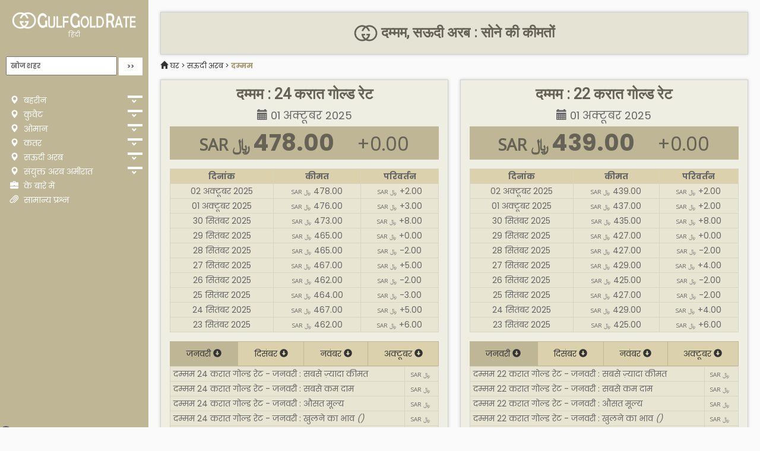

--- FILE ---
content_type: text/html; charset=UTF-8
request_url: https://gulfgoldrate.com/hi/city/dammam/
body_size: 22756
content:
<!DOCTYPE html>
<html lang="hi">
    <head>
        <meta charset="utf-8">
        <meta name="viewport" content="width=device-width, initial-scale=1.0">
        <meta http-equiv="X-UA-Compatible" content="IE=edge">
		<meta name="author" content="GulfGoldRate.com" />
		<meta name="webmonitor" content="gulfgoldrate.com 1.2" />
		<link rel="preconnect" href="https://cdnjs.cloudflare.com" crossorigin>
		<link rel="preconnect" href="https://cdn.jsdelivr.net" crossorigin>
		<link rel="preconnect" href="https://fonts.googleapis.com" crossorigin>
        <title>दम्मम : सोने की कीमत, दम्मम सोने की दरें</title>
		<meta name="description" content="दम्मम सोने की कीमत. दम्मम आज सोने की किमत" />
        <link rel="stylesheet" href="https://cdnjs.cloudflare.com/ajax/libs/twitter-bootstrap/3.3.7/css/bootstrap.min.css">
		<link rel="stylesheet" href="https://fonts.googleapis.com/css?family=Poppins:400,500,700|Roboto|Open+Sans"> 
        <link rel="stylesheet" href="https://gulfgoldrate.com/css/style.1.40.6.css">
		<link rel="icon" href="/images/favicon.png" sizes="32x32" />
		<link rel="icon" href="/images/favicon.png" sizes="192x192" />
		<link rel="apple-touch-icon-precomposed" href="/images/favicon.png" />
		<link rel="shortcut icon" type="image/png" href="/images/favicon.png">
		<meta name="msapplication-TileImage" content="/images/favicon.png" />
		<meta name="google-site-verification" content="D5PFvKla_sZGgchFcMYBTK8jqPwZ_Gvx69Q5MywQxfg" />
		<link rel="manifest" href="https://gulfgoldrate.com/manifest.json">
		<meta name="apple-mobile-web-app-capable" content="yes">  
		<meta name="apple-mobile-web-app-status-bar-style" content="black"> 
		<meta name="apple-mobile-web-app-title" content="Gulf Gold Rate"> 
		<script async src="https://securepubads.g.doubleclick.net/tag/js/gpt.js" crossorigin="anonymous" type="3df21d77660ba2aa501b9974-text/javascript"></script><script type="3df21d77660ba2aa501b9974-text/javascript">window.googletag = window.googletag || { cmd: [] };googletag.cmd.push(function () {var REFRESH_KEY = "refresh"; var REFRESH_VALUE = "true";var SECONDS_TO_WAIT_AFTER_VIEWABILITY = 30;googletag.defineSlot("/21902364955,116571439/CM_gulfgoldrate.com_Finance_and_Info_Top/CM_gulfgoldrate.com_Finance_and_Info_Right_Sidebar", [300, 250], "div-gpt-ad-1760005875747-0").addService(googletag.pubads());googletag.defineSlot("/21902364955,116571439/CM_gulfgoldrate.com_Finance_and_Info_Top/CM_gulfgoldrate.com_Finance_and_Info_Multisize_3", [[320, 50], [320, 75], [900, 150], [300, 250], [336, 280], [728, 90]], "div-gpt-ad-1760005484994-0").addService(googletag.pubads());googletag.defineSlot("/21902364955,116571439/CM_gulfgoldrate.com_Finance_and_Info_Top/CM_gulfgoldrate.com_Finance_and_Info_Multisize_2", [[900, 150], [320, 75], [320, 50], [300, 250], [336, 280], [728, 90]], "div-gpt-ad-1760005314244-0").addService(googletag.pubads());googletag.defineSlot("21902364955,116571439/CM_gulfgoldrate.com_Finance_and_Info_Top/CM_gulfgoldrate.com_Finance_and_Info_Multisize_1", [[320, 50], [320, 75], [300, 250], [900, 150], [336, 280], [728, 90]], "div-gpt-ad-1760004633914-0").addService(googletag.pubads());googletag.defineSlot("/21902364955,116571439/CM_gulfgoldrate.com_Finance_and_Info_Top/CM_gulfgoldrate.com_Finance_and_Info_Sticky", [[300, 50], [468, 60]], "div-MWebStickyAds").setTargeting(REFRESH_KEY, REFRESH_VALUE).addService(googletag.pubads());googletag.defineSlot("/21902364955,116571439/CM_gulfgoldrate.com_Finance_and_Info_Top/CM_gulfgoldrate.com_Finance_and_Info_DBRS", [[900, 90], [728, 90]], "div-DStickyAds").setTargeting(REFRESH_KEY, REFRESH_VALUE).addService(googletag.pubads());googletag.pubads().addEventListener("impressionViewable", function (event) { var slot = event.slot; if (slot.getTargeting(REFRESH_KEY).indexOf(REFRESH_VALUE) > -1) { setTimeout(function () { googletag.pubads().refresh([slot]); }, SECONDS_TO_WAIT_AFTER_VIEWABILITY * 1000); } });googletag.pubads().enableSingleRequest();googletag.pubads().collapseEmptyDivs(true);googletag.enableServices();});</script><style>@media only screen and (min-width:480px){.stickyads_Desktop_Only{position:fixed;left:0;bottom:0;width:100%;text-align:center;z-index:999999;display:flex;justify-content:center;background-color:rgba(0,0,0,.1)}}@media only screen and (max-width:480px){.stickyads_Desktop_Only{display:none}}.stickyads_Desktop_Only .btn_Desktop_Only{position:absolute;top:10px;left:10px;transform:translate(-50%,-50%);-ms-transform:translate(-50%,-50%);background-color:#555;color:#fff;font-size:16px;border:0;cursor:pointer;border-radius:25px;text-align:center}.stickyads_Desktop_Only .btn_Desktop_Only:hover{background-color:red}.stickyads{display:none}@media only screen and (min-width:480px){.stickyads_Mobile_Only{display:none}}@media only screen and (max-width:480px){.stickyads_Mobile_Only{position:fixed;left:0;bottom:0;width:100%;text-align:center;z-index:999999;display:flex;justify-content:center;background-color:rgba(0,0,0,.1)}}.stickyads_Mobile_Only .btn_Mobile_Only{position:absolute;top:10px;left:10px;transform:translate(-50%,-50%);-ms-transform:translate(-50%,-50%);background-color:#555;color:#fff;font-size:16px;border:none;cursor:pointer;border-radius:25px;text-align:center}.stickyads_Mobile_Only .btn_Mobile_Only:hover{background-color:red}.stickyads{display:none}</style>    </head>
    <body>
        <div class="wrapper">
       	<!-- Sidebar Holder -->
<nav id="sidebar">
    <div class="sidebar-header">
        <h3><a href="https://gulfgoldrate.com/"><img class="sidebar-logo" src="https://gulfgoldrate.com/images/logo-full-white.png" alt="GulfGoldRate.com"></a><br><small><a href="https://gulfgoldrate.com/hi/">हिंदी</a></small></h3>
    </div>
    <ul class="list-unstyled current" id="">
		<li id="header_search">
			<div id="panel" class="search-form">
				<form action="/" method="GET">
					<input name="language" id="language" style="display:none;" value="hi" />
					<input name="location" id="location" class="search" placeholder="खोज शहर" required />
					<input name="go" id="go" class="btn searchbtn" type="submit" value=">>" />
				</form>
			</div>
		</li>
    </ul>
    <ul class="list-unstyled current" id="">
	        </ul>
    <ul class="list-unstyled components">
					<li>
				<a class="list-a" href="https://gulfgoldrate.com/hi/country/bahrain/" title="बहरीन : सोने की कीमतों"><i class="glyphicon glyphicon-map-marker"></i> बहरीन</a>
				<a class="list-b" href="#country-4" data-toggle="collapse" aria-expanded="false"></a>
			    <ul id="country-4" class="list-unstyled collapse " aria-expanded="false">
			        <li>
								        <a class="list-c" href="https://gulfgoldrate.com/hi/city/aali/" title="आली : सोने की कीमतों"><i class="glyphicon glyphicon-send"></i> आली</a>
								        <a class="list-c" href="https://gulfgoldrate.com/hi/city/al-malikiyah/" title="अल मलिकियाह : सोने की कीमतों"><i class="glyphicon glyphicon-send"></i> अल मलिकियाह</a>
								        <a class="list-c" href="https://gulfgoldrate.com/hi/city/budaiya/" title="बुडैया : सोने की कीमतों"><i class="glyphicon glyphicon-send"></i> बुडैया</a>
								        <a class="list-c" href="https://gulfgoldrate.com/hi/city/hamad-town/" title="हमद टाउन : सोने की कीमतों"><i class="glyphicon glyphicon-send"></i> हमद टाउन</a>
								        <a class="list-c" href="https://gulfgoldrate.com/hi/city/isa-town/" title="ईसा नगर : सोने की कीमतों"><i class="glyphicon glyphicon-send"></i> ईसा नगर</a>
								        <a class="list-c" href="https://gulfgoldrate.com/hi/city/jidhafs/" title="जिदाफ्स : सोने की कीमतों"><i class="glyphicon glyphicon-send"></i> जिदाफ्स</a>
								        <a class="list-c" href="https://gulfgoldrate.com/hi/city/manama/" title="मनामा : सोने की कीमतों"><i class="glyphicon glyphicon-send"></i> मनामा</a>
								        <a class="list-c" href="https://gulfgoldrate.com/hi/city/muharraq/" title="मुहर्रक़ : सोने की कीमतों"><i class="glyphicon glyphicon-send"></i> मुहर्रक़</a>
								        <a class="list-c" href="https://gulfgoldrate.com/hi/city/riffa/" title="रिफा : सोने की कीमतों"><i class="glyphicon glyphicon-send"></i> रिफा</a>
								        <a class="list-c" href="https://gulfgoldrate.com/hi/city/sitra/" title="एसआईटीआरए : सोने की कीमतों"><i class="glyphicon glyphicon-send"></i> एसआईटीआरए</a>
								        </li>
				</ul>
			</li>
						<li>
				<a class="list-a" href="https://gulfgoldrate.com/hi/country/kuwait/" title="कुवैट : सोने की कीमतों"><i class="glyphicon glyphicon-map-marker"></i> कुवैट</a>
				<a class="list-b" href="#country-3" data-toggle="collapse" aria-expanded="false"></a>
			    <ul id="country-3" class="list-unstyled collapse " aria-expanded="false">
			        <li>
								        <a class="list-c" href="https://gulfgoldrate.com/hi/city/al-ahmadi/" title="अल अहमदी : सोने की कीमतों"><i class="glyphicon glyphicon-send"></i> अल अहमदी</a>
								        <a class="list-c" href="https://gulfgoldrate.com/hi/city/al-fahaheel/" title="अल फाहेएल : सोने की कीमतों"><i class="glyphicon glyphicon-send"></i> अल फाहेएल</a>
								        <a class="list-c" href="https://gulfgoldrate.com/hi/city/al-farwaniyah/" title="अल फरवानियाह : सोने की कीमतों"><i class="glyphicon glyphicon-send"></i> अल फरवानियाह</a>
								        <a class="list-c" href="https://gulfgoldrate.com/hi/city/al-fintas/" title="अल फिंटस : सोने की कीमतों"><i class="glyphicon glyphicon-send"></i> अल फिंटस</a>
								        <a class="list-c" href="https://gulfgoldrate.com/hi/city/al-jahra/" title="अल जाहरा : सोने की कीमतों"><i class="glyphicon glyphicon-send"></i> अल जाहरा</a>
								        <a class="list-c" href="https://gulfgoldrate.com/hi/city/al-manqaf/" title="अल मनकफ़ : सोने की कीमतों"><i class="glyphicon glyphicon-send"></i> अल मनकफ़</a>
								        <a class="list-c" href="https://gulfgoldrate.com/hi/city/ar-riqqah/" title="अर रिक्का : सोने की कीमतों"><i class="glyphicon glyphicon-send"></i> अर रिक्का</a>
								        <a class="list-c" href="https://gulfgoldrate.com/hi/city/ar-rumaithiya/" title="अर रुमिथिया : सोने की कीमतों"><i class="glyphicon glyphicon-send"></i> अर रुमिथिया</a>
								        <a class="list-c" href="https://gulfgoldrate.com/hi/city/as-salimiyah/" title="सलीमियाह के रूप में : सोने की कीमतों"><i class="glyphicon glyphicon-send"></i> सलीमियाह के रूप में</a>
								        <a class="list-c" href="https://gulfgoldrate.com/hi/city/hawalli/" title="हवालि : सोने की कीमतों"><i class="glyphicon glyphicon-send"></i> हवालि</a>
								        <a class="list-c" href="https://gulfgoldrate.com/hi/city/janub-as-surrah/" title="जनाब अस सुर्रा : सोने की कीमतों"><i class="glyphicon glyphicon-send"></i> जनाब अस सुर्रा</a>
								        <a class="list-c" href="https://gulfgoldrate.com/hi/city/kuwait-city/" title="कुवैत शहर : सोने की कीमतों"><i class="glyphicon glyphicon-send"></i> कुवैत शहर</a>
								        <a class="list-c" href="https://gulfgoldrate.com/hi/city/sabah-as-salim/" title="सबा अस सलीम : सोने की कीमतों"><i class="glyphicon glyphicon-send"></i> सबा अस सलीम</a>
								        </li>
				</ul>
			</li>
						<li>
				<a class="list-a" href="https://gulfgoldrate.com/hi/country/oman/" title="ओमान : सोने की कीमतों"><i class="glyphicon glyphicon-map-marker"></i> ओमान</a>
				<a class="list-b" href="#country-5" data-toggle="collapse" aria-expanded="false"></a>
			    <ul id="country-5" class="list-unstyled collapse " aria-expanded="false">
			        <li>
								        <a class="list-c" href="https://gulfgoldrate.com/hi/city/al-buraimi/" title="अल बुरैमी : सोने की कीमतों"><i class="glyphicon glyphicon-send"></i> अल बुरैमी</a>
								        <a class="list-c" href="https://gulfgoldrate.com/hi/city/al-sohar/" title="अल सोहर : सोने की कीमतों"><i class="glyphicon glyphicon-send"></i> अल सोहर</a>
								        <a class="list-c" href="https://gulfgoldrate.com/hi/city/as-sib-al-jadidah/" title="अस सिब अल जदिदह : सोने की कीमतों"><i class="glyphicon glyphicon-send"></i> अस सिब अल जदिदह</a>
								        <a class="list-c" href="https://gulfgoldrate.com/hi/city/as-suwayq/" title="जैसा कि सुवेके : सोने की कीमतों"><i class="glyphicon glyphicon-send"></i> जैसा कि सुवेके</a>
								        <a class="list-c" href="https://gulfgoldrate.com/hi/city/bahla/" title="बाहला : सोने की कीमतों"><i class="glyphicon glyphicon-send"></i> बाहला</a>
								        <a class="list-c" href="https://gulfgoldrate.com/hi/city/barka/" title="बार्का : सोने की कीमतों"><i class="glyphicon glyphicon-send"></i> बार्का</a>
								        <a class="list-c" href="https://gulfgoldrate.com/hi/city/bawshar/" title="बशर : सोने की कीमतों"><i class="glyphicon glyphicon-send"></i> बशर</a>
								        <a class="list-c" href="https://gulfgoldrate.com/hi/city/ibri/" title="इब्री : सोने की कीमतों"><i class="glyphicon glyphicon-send"></i> इब्री</a>
								        <a class="list-c" href="https://gulfgoldrate.com/hi/city/muscat/" title="मस्कट : सोने की कीमतों"><i class="glyphicon glyphicon-send"></i> मस्कट</a>
								        <a class="list-c" href="https://gulfgoldrate.com/hi/city/nizwa/" title="निज़्वा : सोने की कीमतों"><i class="glyphicon glyphicon-send"></i> निज़्वा</a>
								        <a class="list-c" href="https://gulfgoldrate.com/hi/city/rustaq/" title="रुस्तक : सोने की कीमतों"><i class="glyphicon glyphicon-send"></i> रुस्तक</a>
								        <a class="list-c" href="https://gulfgoldrate.com/hi/city/saham/" title="सहम : सोने की कीमतों"><i class="glyphicon glyphicon-send"></i> सहम</a>
								        <a class="list-c" href="https://gulfgoldrate.com/hi/city/salalah/" title="सलालाह : सोने की कीमतों"><i class="glyphicon glyphicon-send"></i> सलालाह</a>
								        <a class="list-c" href="https://gulfgoldrate.com/hi/city/sur/" title="सुर : सोने की कीमतों"><i class="glyphicon glyphicon-send"></i> सुर</a>
								        </li>
				</ul>
			</li>
						<li>
				<a class="list-a" href="https://gulfgoldrate.com/hi/country/qatar/" title="कतर : सोने की कीमतों"><i class="glyphicon glyphicon-map-marker"></i> कतर</a>
				<a class="list-b" href="#country-6" data-toggle="collapse" aria-expanded="false"></a>
			    <ul id="country-6" class="list-unstyled collapse " aria-expanded="false">
			        <li>
								        <a class="list-c" href="https://gulfgoldrate.com/hi/city/al-khor/" title="अल खोर : सोने की कीमतों"><i class="glyphicon glyphicon-send"></i> अल खोर</a>
								        <a class="list-c" href="https://gulfgoldrate.com/hi/city/al-rayyan/" title="अल रेयान : सोने की कीमतों"><i class="glyphicon glyphicon-send"></i> अल रेयान</a>
								        <a class="list-c" href="https://gulfgoldrate.com/hi/city/al-wakrah/" title="अल वकराह : सोने की कीमतों"><i class="glyphicon glyphicon-send"></i> अल वकराह</a>
								        <a class="list-c" href="https://gulfgoldrate.com/hi/city/doha/" title="दोहा : सोने की कीमतों"><i class="glyphicon glyphicon-send"></i> दोहा</a>
								        <a class="list-c" href="https://gulfgoldrate.com/hi/city/umm-salal-muhammad/" title="उम्म सलाल मुहम्मद : सोने की कीमतों"><i class="glyphicon glyphicon-send"></i> उम्म सलाल मुहम्मद</a>
								        </li>
				</ul>
			</li>
						<li>
				<a class="list-a" href="https://gulfgoldrate.com/hi/country/saudi-arabia/" title="सऊदी अरब : सोने की कीमतों"><i class="glyphicon glyphicon-map-marker"></i> सऊदी अरब</a>
				<a class="list-b" href="#country-1" data-toggle="collapse" aria-expanded="false"></a>
			    <ul id="country-1" class="list-unstyled collapse " aria-expanded="false">
			        <li>
								        <a class="list-c" href="https://gulfgoldrate.com/hi/city/abha/" title="आभा : सोने की कीमतों"><i class="glyphicon glyphicon-send"></i> आभा</a>
								        <a class="list-c" href="https://gulfgoldrate.com/hi/city/al-qunfudhah/" title="अल Qunfudhah : सोने की कीमतों"><i class="glyphicon glyphicon-send"></i> अल Qunfudhah</a>
								        <a class="list-c" href="https://gulfgoldrate.com/hi/city/buraidah/" title="बुरैदा : सोने की कीमतों"><i class="glyphicon glyphicon-send"></i> बुरैदा</a>
								        <a class="list-c" href="https://gulfgoldrate.com/hi/city/dammam/" title="दम्मम : सोने की कीमतों"><i class="glyphicon glyphicon-send"></i> दम्मम</a>
								        <a class="list-c" href="https://gulfgoldrate.com/hi/city/ha-il/" title="ओला : सोने की कीमतों"><i class="glyphicon glyphicon-send"></i> ओला</a>
								        <a class="list-c" href="https://gulfgoldrate.com/hi/city/hafar-al-batin/" title="हफर अल बातिन : सोने की कीमतों"><i class="glyphicon glyphicon-send"></i> हफर अल बातिन</a>
								        <a class="list-c" href="https://gulfgoldrate.com/hi/city/hofuf/" title="होफुफ़ : सोने की कीमतों"><i class="glyphicon glyphicon-send"></i> होफुफ़</a>
								        <a class="list-c" href="https://gulfgoldrate.com/hi/city/jeddah/" title="जेद्दा : सोने की कीमतों"><i class="glyphicon glyphicon-send"></i> जेद्दा</a>
								        <a class="list-c" href="https://gulfgoldrate.com/hi/city/jubail/" title="जुबैल : सोने की कीमतों"><i class="glyphicon glyphicon-send"></i> जुबैल</a>
								        <a class="list-c" href="https://gulfgoldrate.com/hi/city/khamis-mushait/" title="खमीस मुशायत : सोने की कीमतों"><i class="glyphicon glyphicon-send"></i> खमीस मुशायत</a>
								        <a class="list-c" href="https://gulfgoldrate.com/hi/city/kharj/" title="खर्ज : सोने की कीमतों"><i class="glyphicon glyphicon-send"></i> खर्ज</a>
								        <a class="list-c" href="https://gulfgoldrate.com/hi/city/khobar/" title="खोबर : सोने की कीमतों"><i class="glyphicon glyphicon-send"></i> खोबर</a>
								        <a class="list-c" href="https://gulfgoldrate.com/hi/city/mecca/" title="मक्का : सोने की कीमतों"><i class="glyphicon glyphicon-send"></i> मक्का</a>
								        <a class="list-c" href="https://gulfgoldrate.com/hi/city/medina/" title="मेडिना : सोने की कीमतों"><i class="glyphicon glyphicon-send"></i> मेडिना</a>
								        <a class="list-c" href="https://gulfgoldrate.com/hi/city/najran/" title="नजारन : सोने की कीमतों"><i class="glyphicon glyphicon-send"></i> नजारन</a>
								        <a class="list-c" href="https://gulfgoldrate.com/hi/city/qatif/" title="क़ातिफ : सोने की कीमतों"><i class="glyphicon glyphicon-send"></i> क़ातिफ</a>
								        <a class="list-c" href="https://gulfgoldrate.com/hi/city/riyadh/" title="रियाद : सोने की कीमतों"><i class="glyphicon glyphicon-send"></i> रियाद</a>
								        <a class="list-c" href="https://gulfgoldrate.com/hi/city/ta-if/" title="ता अगर : सोने की कीमतों"><i class="glyphicon glyphicon-send"></i> ता अगर</a>
								        <a class="list-c" href="https://gulfgoldrate.com/hi/city/tabuk/" title="टाबुक : सोने की कीमतों"><i class="glyphicon glyphicon-send"></i> टाबुक</a>
								        <a class="list-c" href="https://gulfgoldrate.com/hi/city/yanbu/" title="यानबु : सोने की कीमतों"><i class="glyphicon glyphicon-send"></i> यानबु</a>
								        </li>
				</ul>
			</li>
						<li>
				<a class="list-a" href="https://gulfgoldrate.com/hi/country/united-arab-emirates/" title="संयुक्त अरब अमीरात : सोने की कीमतों"><i class="glyphicon glyphicon-map-marker"></i> संयुक्त अरब अमीरात</a>
				<a class="list-b" href="#country-2" data-toggle="collapse" aria-expanded="false"></a>
			    <ul id="country-2" class="list-unstyled collapse " aria-expanded="false">
			        <li>
								        <a class="list-c" href="https://gulfgoldrate.com/hi/city/abu-dhabi-city/" title="अबू धाबी शहर : सोने की कीमतों"><i class="glyphicon glyphicon-send"></i> अबू धाबी शहर</a>
								        <a class="list-c" href="https://gulfgoldrate.com/hi/city/ajman-city/" title="अजमान शहर : सोने की कीमतों"><i class="glyphicon glyphicon-send"></i> अजमान शहर</a>
								        <a class="list-c" href="https://gulfgoldrate.com/hi/city/al-ain/" title="अल ऐन : सोने की कीमतों"><i class="glyphicon glyphicon-send"></i> अल ऐन</a>
								        <a class="list-c" href="https://gulfgoldrate.com/hi/city/al-madam/" title="अल मैडम : सोने की कीमतों"><i class="glyphicon glyphicon-send"></i> अल मैडम</a>
								        <a class="list-c" href="https://gulfgoldrate.com/hi/city/al-quoz/" title="अल क्वोज : सोने की कीमतों"><i class="glyphicon glyphicon-send"></i> अल क्वोज</a>
								        <a class="list-c" href="https://gulfgoldrate.com/hi/city/ar-rams/" title="अर राम : सोने की कीमतों"><i class="glyphicon glyphicon-send"></i> अर राम</a>
								        <a class="list-c" href="https://gulfgoldrate.com/hi/city/dhaid/" title="धाय : सोने की कीमतों"><i class="glyphicon glyphicon-send"></i> धाय</a>
								        <a class="list-c" href="https://gulfgoldrate.com/hi/city/dibba-al-fujairah/" title="डिब्बा अल फुजैराह : सोने की कीमतों"><i class="glyphicon glyphicon-send"></i> डिब्बा अल फुजैराह</a>
								        <a class="list-c" href="https://gulfgoldrate.com/hi/city/dibba-al-hisn/" title="डिब्बा अल हसन : सोने की कीमतों"><i class="glyphicon glyphicon-send"></i> डिब्बा अल हसन</a>
								        <a class="list-c" href="https://gulfgoldrate.com/hi/city/dubai-city/" title="दुबई शहर : सोने की कीमतों"><i class="glyphicon glyphicon-send"></i> दुबई शहर</a>
								        <a class="list-c" href="https://gulfgoldrate.com/hi/city/fujairah-city/" title="फुजैरा शहर : सोने की कीमतों"><i class="glyphicon glyphicon-send"></i> फुजैरा शहर</a>
								        <a class="list-c" href="https://gulfgoldrate.com/hi/city/ghayathi/" title="ग्याथी : सोने की कीमतों"><i class="glyphicon glyphicon-send"></i> ग्याथी</a>
								        <a class="list-c" href="https://gulfgoldrate.com/hi/city/hatta/" title="हट्टा : सोने की कीमतों"><i class="glyphicon glyphicon-send"></i> हट्टा</a>
								        <a class="list-c" href="https://gulfgoldrate.com/hi/city/jebel-ali/" title="जेबल अली : सोने की कीमतों"><i class="glyphicon glyphicon-send"></i> जेबल अली</a>
								        <a class="list-c" href="https://gulfgoldrate.com/hi/city/kalba/" title="कलबा : सोने की कीमतों"><i class="glyphicon glyphicon-send"></i> कलबा</a>
								        <a class="list-c" href="https://gulfgoldrate.com/hi/city/khor-fakkan/" title="खोर फक्कन : सोने की कीमतों"><i class="glyphicon glyphicon-send"></i> खोर फक्कन</a>
								        <a class="list-c" href="https://gulfgoldrate.com/hi/city/liwa-oasis/" title="लिवा ओएसिस : सोने की कीमतों"><i class="glyphicon glyphicon-send"></i> लिवा ओएसिस</a>
								        <a class="list-c" href="https://gulfgoldrate.com/hi/city/madinat-zayed/" title="मदिनात जायद : सोने की कीमतों"><i class="glyphicon glyphicon-send"></i> मदिनात जायद</a>
								        <a class="list-c" href="https://gulfgoldrate.com/hi/city/ras-al-khaimah/" title="रास अल खैमाह : सोने की कीमतों"><i class="glyphicon glyphicon-send"></i> रास अल खैमाह</a>
								        <a class="list-c" href="https://gulfgoldrate.com/hi/city/ruwais/" title="रुवैस : सोने की कीमतों"><i class="glyphicon glyphicon-send"></i> रुवैस</a>
								        <a class="list-c" href="https://gulfgoldrate.com/hi/city/sharjah-city/" title="शारजाह सिटी : सोने की कीमतों"><i class="glyphicon glyphicon-send"></i> शारजाह सिटी</a>
								        <a class="list-c" href="https://gulfgoldrate.com/hi/city/umm-al-quwain/" title="उम्म अल क्वावेन : सोने की कीमतों"><i class="glyphicon glyphicon-send"></i> उम्म अल क्वावेन</a>
								        </li>
				</ul>
			</li>
			        <li>
            <a href="#">
                <i class="glyphicon glyphicon-briefcase"></i>
                के बारे में            </a>
        </li>
        <li>
            <a href="#">
                <i class="glyphicon glyphicon-paperclip"></i>
                सामान्य प्रश्न            </a>
        </li>
    </ul>
</nav>
       			<div id="content"  >
		    <nav class="navbar navbar-default">
		        <div class="container-fluid">
		            <div class="navbar-header text-center" >
						<button type="button" id="sidebarCollapse" class="navbar-btn" style="float:left">
                            <span></span>
                            <span></span>
                            <span></span>
                        </button>
                        <div class="navbar-box">
							<a class="navbar-brand" href="https://gulfgoldrate.com/hi/"><img class="navbar-logo" src="https://gulfgoldrate.com/images/logo-full.png" alt="GulfGoldRate.com"><br><small><a href="https://gulfgoldrate.com/hi/">हिंदी</a></small></a>
						</div>
		            </div>
		        </div>
		    </nav>
<!-- Page Content Holder -->
	    <h1 class="single-title"><a href="/hi/city/dammam/"><img class="single-logo" src="/images/favicon.png"> दम्मम, सऊदी अरब : सोने की कीमतों</a></h1>
	<div id="bread-crumbs" class="bread-crumbs"><i class="glyphicon glyphicon-home" aria-hidden="false"></i> <a href="https://gulfgoldrate.com/hi/">घर</a> > <a href="https://gulfgoldrate.com/hi/country/saudi-arabia/">सऊदी अरब</a> > <a class="current" href="/hi/city/dammam/">दम्मम</a></div>
	<div class="row row-eq-height text-center min-height-set">
	  <div class="col-xs-12 col-sm-6 col-md-6 single-box">
		<div id="div-gpt-ad-1760004633914-0" style="min-width: 300px; min-height: 50px;"><script type="3df21d77660ba2aa501b9974-text/javascript">googletag.cmd.push(function () { googletag.display("div-gpt-ad-1760004633914-0"); });</script></div>	    <h2 class="single-subtitle">दम्मम : 24 करात गोल्ड रेट</h2>
	    <div class="single-dates"><i class="glyphicon glyphicon-calendar" aria-hidden="false"></i> 01 अक्टूबर 2025</div>
	    <div class="single-prices">
	    	<div class="single-prices-r nowrap"><span class="currency-sign">SAR ﷼</span>478.00</div> 
	    	<div class="single-prices-c nowrap">+0.00</div>
	    </div>
	  	<div class="clearline"></div>
		<table class="single-table">
			<tr>
				<th>दिनांक</th>
				<th>कीमत</th>
				<th>परिवर्तन</th>
			</tr>
						<tr>
				<td>02 अक्टूबर 2025</td>
				<td class="nowrap"><span class="currency-sign">SAR ﷼</span>478.00</td>
				<td class="nowrap"><span class="currency-sign">SAR ﷼</span>+2.00</td>
			</tr>
						<tr>
				<td>01 अक्टूबर 2025</td>
				<td class="nowrap"><span class="currency-sign">SAR ﷼</span>476.00</td>
				<td class="nowrap"><span class="currency-sign">SAR ﷼</span>+3.00</td>
			</tr>
						<tr>
				<td>30 सितंबर 2025</td>
				<td class="nowrap"><span class="currency-sign">SAR ﷼</span>473.00</td>
				<td class="nowrap"><span class="currency-sign">SAR ﷼</span>+8.00</td>
			</tr>
						<tr>
				<td>29 सितंबर 2025</td>
				<td class="nowrap"><span class="currency-sign">SAR ﷼</span>465.00</td>
				<td class="nowrap"><span class="currency-sign">SAR ﷼</span>+0.00</td>
			</tr>
						<tr>
				<td>28 सितंबर 2025</td>
				<td class="nowrap"><span class="currency-sign">SAR ﷼</span>465.00</td>
				<td class="nowrap"><span class="currency-sign">SAR ﷼</span>-2.00</td>
			</tr>
						<tr>
				<td>27 सितंबर 2025</td>
				<td class="nowrap"><span class="currency-sign">SAR ﷼</span>467.00</td>
				<td class="nowrap"><span class="currency-sign">SAR ﷼</span>+5.00</td>
			</tr>
						<tr>
				<td>26 सितंबर 2025</td>
				<td class="nowrap"><span class="currency-sign">SAR ﷼</span>462.00</td>
				<td class="nowrap"><span class="currency-sign">SAR ﷼</span>-2.00</td>
			</tr>
						<tr>
				<td>25 सितंबर 2025</td>
				<td class="nowrap"><span class="currency-sign">SAR ﷼</span>464.00</td>
				<td class="nowrap"><span class="currency-sign">SAR ﷼</span>-3.00</td>
			</tr>
						<tr>
				<td>24 सितंबर 2025</td>
				<td class="nowrap"><span class="currency-sign">SAR ﷼</span>467.00</td>
				<td class="nowrap"><span class="currency-sign">SAR ﷼</span>+5.00</td>
			</tr>
						<tr>
				<td>23 सितंबर 2025</td>
				<td class="nowrap"><span class="currency-sign">SAR ﷼</span>462.00</td>
				<td class="nowrap"><span class="currency-sign">SAR ﷼</span>+6.00</td>
			</tr>
					</table>
	  	<div class="clearline"></div>

				<div>
			<ul class="nav nav-tabs nav-justified" role="tablist">
				<li class="nav-item in active"><a class="nav-link" data-toggle="tab" href="#p-January" role="tab">जनवरी <i class="glyphicon glyphicon-circle-arrow-down"></i></a></li><li class="nav-item "><a class="nav-link" data-toggle="tab" href="#p-December" role="tab">दिसंबर <i class="glyphicon glyphicon-circle-arrow-down"></i></a></li><li class="nav-item "><a class="nav-link" data-toggle="tab" href="#p-November" role="tab">नवंबर <i class="glyphicon glyphicon-circle-arrow-down"></i></a></li><li class="nav-item "><a class="nav-link" data-toggle="tab" href="#p-October" role="tab">अक्टूबर <i class="glyphicon glyphicon-circle-arrow-down"></i></a></li>			</ul>
			<div class="tab-content card">
				<div class="tab-pane fade in active" id="p-January" role="tabpanel">
					<table class="single-table">
						<tr>
							<td class="text-left">दम्मम 24 करात गोल्ड रेट - जनवरी : सबसे ज़्यादा कीमत</td>
							<td class="nowrap"><span class="currency-sign">SAR ﷼</span></td>
						</tr>
						<tr>
							<td class="text-left">दम्मम 24 करात गोल्ड रेट - जनवरी : सबसे कम दाम</td>
							<td class="nowrap"><span class="currency-sign">SAR ﷼</span></td>
						</tr>
						<tr>
							<td class="text-left">दम्मम 24 करात गोल्ड रेट - जनवरी : औसत मूल्य</td>
							<td class="nowrap"><span class="currency-sign">SAR ﷼</span></td>
						</tr>
						<tr>
							<td class="text-left">दम्मम 24 करात गोल्ड रेट - जनवरी : खुलने का भाव <i>()</i></td>
							<td class="nowrap"><span class="currency-sign">SAR ﷼</span></td>
						</tr>
						<tr>
							<td class="text-left">दम्मम 24 करात गोल्ड रेट - जनवरी : समापन भाव <i>()</i></td>
							<td class="nowrap"><span class="currency-sign">SAR ﷼</span></td>
						</tr>
					</table>
			    </div><div class="tab-pane fade " id="p-December" role="tabpanel">
					<table class="single-table">
						<tr>
							<td class="text-left">दम्मम 24 करात गोल्ड रेट - दिसंबर : सबसे ज़्यादा कीमत</td>
							<td class="nowrap"><span class="currency-sign">SAR ﷼</span></td>
						</tr>
						<tr>
							<td class="text-left">दम्मम 24 करात गोल्ड रेट - दिसंबर : सबसे कम दाम</td>
							<td class="nowrap"><span class="currency-sign">SAR ﷼</span></td>
						</tr>
						<tr>
							<td class="text-left">दम्मम 24 करात गोल्ड रेट - दिसंबर : औसत मूल्य</td>
							<td class="nowrap"><span class="currency-sign">SAR ﷼</span></td>
						</tr>
						<tr>
							<td class="text-left">दम्मम 24 करात गोल्ड रेट - दिसंबर : खुलने का भाव <i>()</i></td>
							<td class="nowrap"><span class="currency-sign">SAR ﷼</span></td>
						</tr>
						<tr>
							<td class="text-left">दम्मम 24 करात गोल्ड रेट - दिसंबर : समापन भाव <i>()</i></td>
							<td class="nowrap"><span class="currency-sign">SAR ﷼</span></td>
						</tr>
					</table>
			    </div><div class="tab-pane fade " id="p-November" role="tabpanel">
					<table class="single-table">
						<tr>
							<td class="text-left">दम्मम 24 करात गोल्ड रेट - नवंबर : सबसे ज़्यादा कीमत</td>
							<td class="nowrap"><span class="currency-sign">SAR ﷼</span></td>
						</tr>
						<tr>
							<td class="text-left">दम्मम 24 करात गोल्ड रेट - नवंबर : सबसे कम दाम</td>
							<td class="nowrap"><span class="currency-sign">SAR ﷼</span></td>
						</tr>
						<tr>
							<td class="text-left">दम्मम 24 करात गोल्ड रेट - नवंबर : औसत मूल्य</td>
							<td class="nowrap"><span class="currency-sign">SAR ﷼</span></td>
						</tr>
						<tr>
							<td class="text-left">दम्मम 24 करात गोल्ड रेट - नवंबर : खुलने का भाव <i>()</i></td>
							<td class="nowrap"><span class="currency-sign">SAR ﷼</span></td>
						</tr>
						<tr>
							<td class="text-left">दम्मम 24 करात गोल्ड रेट - नवंबर : समापन भाव <i>()</i></td>
							<td class="nowrap"><span class="currency-sign">SAR ﷼</span></td>
						</tr>
					</table>
			    </div><div class="tab-pane fade " id="p-October" role="tabpanel">
					<table class="single-table">
						<tr>
							<td class="text-left">दम्मम 24 करात गोल्ड रेट - अक्टूबर : सबसे ज़्यादा कीमत</td>
							<td class="nowrap"><span class="currency-sign">SAR ﷼</span>478.00</td>
						</tr>
						<tr>
							<td class="text-left">दम्मम 24 करात गोल्ड रेट - अक्टूबर : सबसे कम दाम</td>
							<td class="nowrap"><span class="currency-sign">SAR ﷼</span>476.00</td>
						</tr>
						<tr>
							<td class="text-left">दम्मम 24 करात गोल्ड रेट - अक्टूबर : औसत मूल्य</td>
							<td class="nowrap"><span class="currency-sign">SAR ﷼</span>477.00</td>
						</tr>
						<tr>
							<td class="text-left">दम्मम 24 करात गोल्ड रेट - अक्टूबर : खुलने का भाव <i>(01 अक्टूबर)</i></td>
							<td class="nowrap"><span class="currency-sign">SAR ﷼</span>476.00</td>
						</tr>
						<tr>
							<td class="text-left">दम्मम 24 करात गोल्ड रेट - अक्टूबर : समापन भाव <i>(02 अक्टूबर)</i></td>
							<td class="nowrap"><span class="currency-sign">SAR ﷼</span>478.00</td>
						</tr>
					</table>
			    </div>			</div>
		</div>

	  	<div class="single-chart" id="chart_24k_gold"></div>
	  	<div class="clearline"></div>
		<a href="https://gulfgoldrate.com/hi/city/dammam/near/" title="दम्मम - सभी शहरों के पास : 24 करात सोने की कीमत" class="btn btn-default btn-standard" role="button"><i class="glyphicon glyphicon-circle-arrow-right"></i> दम्मम - सभी शहरों के पास : 24 करात सोने की कीमत</a>
	  	<div class="clearline"></div>
	  </div>

	  <div class="col-xs-12 col-sm-6 col-md-6 single-box">
		<div id="div-gpt-ad-1760005314244-0" style="min-width: 300px; min-height: 50px;"><script type="3df21d77660ba2aa501b9974-text/javascript">googletag.cmd.push(function () { googletag.display("div-gpt-ad-1760005314244-0"); });</script></div>	    <h2 class="single-subtitle">दम्मम : 22 करात गोल्ड रेट</h2>
	    <div class="single-dates"><i class="glyphicon glyphicon-calendar" aria-hidden="false"></i> 01 अक्टूबर 2025</div>
	    <div class="single-prices">
	    	<div class="single-prices-r nowrap"><span class="currency-sign">SAR ﷼</span>439.00</div> 
	    	<div class="single-prices-c nowrap">+0.00</div>
	    </div>
	  	<div class="clearline"></div>
		<table class="single-table">
			<tr>
				<th>दिनांक</th>
				<th>कीमत</th>
				<th>परिवर्तन</th>
			</tr>
						<tr>
				<td>02 अक्टूबर 2025</td>
				<td class="nowrap"><span class="currency-sign">SAR ﷼</span>439.00</td>
				<td class="nowrap"><span class="currency-sign">SAR ﷼</span>+2.00</td>
			</tr>
						<tr>
				<td>01 अक्टूबर 2025</td>
				<td class="nowrap"><span class="currency-sign">SAR ﷼</span>437.00</td>
				<td class="nowrap"><span class="currency-sign">SAR ﷼</span>+2.00</td>
			</tr>
						<tr>
				<td>30 सितंबर 2025</td>
				<td class="nowrap"><span class="currency-sign">SAR ﷼</span>435.00</td>
				<td class="nowrap"><span class="currency-sign">SAR ﷼</span>+8.00</td>
			</tr>
						<tr>
				<td>29 सितंबर 2025</td>
				<td class="nowrap"><span class="currency-sign">SAR ﷼</span>427.00</td>
				<td class="nowrap"><span class="currency-sign">SAR ﷼</span>+0.00</td>
			</tr>
						<tr>
				<td>28 सितंबर 2025</td>
				<td class="nowrap"><span class="currency-sign">SAR ﷼</span>427.00</td>
				<td class="nowrap"><span class="currency-sign">SAR ﷼</span>-2.00</td>
			</tr>
						<tr>
				<td>27 सितंबर 2025</td>
				<td class="nowrap"><span class="currency-sign">SAR ﷼</span>429.00</td>
				<td class="nowrap"><span class="currency-sign">SAR ﷼</span>+4.00</td>
			</tr>
						<tr>
				<td>26 सितंबर 2025</td>
				<td class="nowrap"><span class="currency-sign">SAR ﷼</span>425.00</td>
				<td class="nowrap"><span class="currency-sign">SAR ﷼</span>-2.00</td>
			</tr>
						<tr>
				<td>25 सितंबर 2025</td>
				<td class="nowrap"><span class="currency-sign">SAR ﷼</span>427.00</td>
				<td class="nowrap"><span class="currency-sign">SAR ﷼</span>-2.00</td>
			</tr>
						<tr>
				<td>24 सितंबर 2025</td>
				<td class="nowrap"><span class="currency-sign">SAR ﷼</span>429.00</td>
				<td class="nowrap"><span class="currency-sign">SAR ﷼</span>+4.00</td>
			</tr>
						<tr>
				<td>23 सितंबर 2025</td>
				<td class="nowrap"><span class="currency-sign">SAR ﷼</span>425.00</td>
				<td class="nowrap"><span class="currency-sign">SAR ﷼</span>+6.00</td>
			</tr>
					</table>
	  	<div class="clearline"></div>

				<div>
			<ul class="nav nav-tabs nav-justified" role="tablist">
				<li class="nav-item in active"><a class="nav-link" data-toggle="tab" href="#d-January" role="tab">जनवरी <i class="glyphicon glyphicon-circle-arrow-down"></i></a></li><li class="nav-item "><a class="nav-link" data-toggle="tab" href="#d-December" role="tab">दिसंबर <i class="glyphicon glyphicon-circle-arrow-down"></i></a></li><li class="nav-item "><a class="nav-link" data-toggle="tab" href="#d-November" role="tab">नवंबर <i class="glyphicon glyphicon-circle-arrow-down"></i></a></li><li class="nav-item "><a class="nav-link" data-toggle="tab" href="#d-October" role="tab">अक्टूबर <i class="glyphicon glyphicon-circle-arrow-down"></i></a></li>			</ul>
			<div class="tab-content card">
				<div class="tab-pane fade in active" id="d-January" role="tabpanel">
					<table class="single-table">
						<tr>
							<td class="text-left">दम्मम 22 करात गोल्ड रेट - जनवरी : सबसे ज़्यादा कीमत</td>
							<td class="nowrap"><span class="currency-sign">SAR ﷼</span></td>
						</tr>
						<tr>
							<td class="text-left">दम्मम 22 करात गोल्ड रेट - जनवरी : सबसे कम दाम</td>
							<td class="nowrap"><span class="currency-sign">SAR ﷼</span></td>
						</tr>
						<tr>
							<td class="text-left">दम्मम 22 करात गोल्ड रेट - जनवरी : औसत मूल्य</td>
							<td class="nowrap"><span class="currency-sign">SAR ﷼</span></td>
						</tr>
						<tr>
							<td class="text-left">दम्मम 22 करात गोल्ड रेट - जनवरी : खुलने का भाव <i>()</i></td>
							<td class="nowrap"><span class="currency-sign">SAR ﷼</span></td>
						</tr>
						<tr>
							<td class="text-left">दम्मम 22 करात गोल्ड रेट - जनवरी : समापन भाव <i>()</i></td>
							<td class="nowrap"><span class="currency-sign">SAR ﷼</span></td>
						</tr>
					</table>
			    </div><div class="tab-pane fade " id="d-December" role="tabpanel">
					<table class="single-table">
						<tr>
							<td class="text-left">दम्मम 22 करात गोल्ड रेट - दिसंबर : सबसे ज़्यादा कीमत</td>
							<td class="nowrap"><span class="currency-sign">SAR ﷼</span></td>
						</tr>
						<tr>
							<td class="text-left">दम्मम 22 करात गोल्ड रेट - दिसंबर : सबसे कम दाम</td>
							<td class="nowrap"><span class="currency-sign">SAR ﷼</span></td>
						</tr>
						<tr>
							<td class="text-left">दम्मम 22 करात गोल्ड रेट - दिसंबर : औसत मूल्य</td>
							<td class="nowrap"><span class="currency-sign">SAR ﷼</span></td>
						</tr>
						<tr>
							<td class="text-left">दम्मम 22 करात गोल्ड रेट - दिसंबर : खुलने का भाव <i>()</i></td>
							<td class="nowrap"><span class="currency-sign">SAR ﷼</span></td>
						</tr>
						<tr>
							<td class="text-left">दम्मम 22 करात गोल्ड रेट - दिसंबर : समापन भाव <i>()</i></td>
							<td class="nowrap"><span class="currency-sign">SAR ﷼</span></td>
						</tr>
					</table>
			    </div><div class="tab-pane fade " id="d-November" role="tabpanel">
					<table class="single-table">
						<tr>
							<td class="text-left">दम्मम 22 करात गोल्ड रेट - नवंबर : सबसे ज़्यादा कीमत</td>
							<td class="nowrap"><span class="currency-sign">SAR ﷼</span></td>
						</tr>
						<tr>
							<td class="text-left">दम्मम 22 करात गोल्ड रेट - नवंबर : सबसे कम दाम</td>
							<td class="nowrap"><span class="currency-sign">SAR ﷼</span></td>
						</tr>
						<tr>
							<td class="text-left">दम्मम 22 करात गोल्ड रेट - नवंबर : औसत मूल्य</td>
							<td class="nowrap"><span class="currency-sign">SAR ﷼</span></td>
						</tr>
						<tr>
							<td class="text-left">दम्मम 22 करात गोल्ड रेट - नवंबर : खुलने का भाव <i>()</i></td>
							<td class="nowrap"><span class="currency-sign">SAR ﷼</span></td>
						</tr>
						<tr>
							<td class="text-left">दम्मम 22 करात गोल्ड रेट - नवंबर : समापन भाव <i>()</i></td>
							<td class="nowrap"><span class="currency-sign">SAR ﷼</span></td>
						</tr>
					</table>
			    </div><div class="tab-pane fade " id="d-October" role="tabpanel">
					<table class="single-table">
						<tr>
							<td class="text-left">दम्मम 22 करात गोल्ड रेट - अक्टूबर : सबसे ज़्यादा कीमत</td>
							<td class="nowrap"><span class="currency-sign">SAR ﷼</span>439.00</td>
						</tr>
						<tr>
							<td class="text-left">दम्मम 22 करात गोल्ड रेट - अक्टूबर : सबसे कम दाम</td>
							<td class="nowrap"><span class="currency-sign">SAR ﷼</span>437.00</td>
						</tr>
						<tr>
							<td class="text-left">दम्मम 22 करात गोल्ड रेट - अक्टूबर : औसत मूल्य</td>
							<td class="nowrap"><span class="currency-sign">SAR ﷼</span>438.00</td>
						</tr>
						<tr>
							<td class="text-left">दम्मम 22 करात गोल्ड रेट - अक्टूबर : खुलने का भाव <i>(01 अक्टूबर)</i></td>
							<td class="nowrap"><span class="currency-sign">SAR ﷼</span>437.00</td>
						</tr>
						<tr>
							<td class="text-left">दम्मम 22 करात गोल्ड रेट - अक्टूबर : समापन भाव <i>(02 अक्टूबर)</i></td>
							<td class="nowrap"><span class="currency-sign">SAR ﷼</span>439.00</td>
						</tr>
					</table>
			    </div>			</div>
		</div>
	  	<div class="single-chart" id="chart_22k_gold"></div>
	  	<div class="clearline"></div>
		<a href="https://gulfgoldrate.com/hi/city/dammam/near/" title="दम्मम - सभी शहरों के पास : 22 करात सोने की कीमत" class="btn btn-default btn-standard" role="button"><i class="glyphicon glyphicon-circle-arrow-right"></i> दम्मम - सभी शहरों के पास : 22 करात सोने की कीमत</a>
	  	<div class="clearline"></div>
	  </div>
	</div>
			  	<div class="clearline"></div>
			    <div class="footer text-center">
					<div class="row row-eq-height text-center">
					  <div class="col-xs-12 col-sm-12 col-md-12">
					  	<div class="footer-individual">
						    <div class="clever-core-ads"><script data-cfasync="false" type="text/javascript" id="clever-core">/* <![CDATA[ */(function (document, window) {var a, c = document.createElement("script"), f = window.frameElement;c.id = "CleverCoreLoader74214";c.src = "https://scripts.cleverwebserver.com/601ae2494ebe4209648c3b6d750350d4.js";c.async = !0;c.type = "text/javascript";c.setAttribute("data-target", window.name || (f && f.getAttribute("id")));c.setAttribute("data-callback", "put-your-callback-function-here");c.setAttribute("data-callback-url-click", "put-your-click-macro-here");c.setAttribute("data-callback-url-view", "put-your-view-macro-here");try {    a = parent.document.getElementsByTagName("script")[0] || document.getElementsByTagName("script")[0];} catch (e) {    a = !1;}a || (a = document.getElementsByTagName("head")[0] || document.getElementsByTagName("body")[0]);a.parentNode.insertBefore(c, a);    })(document, window);/* ]]> */</script></div>							<a href="/hi/city/dammam/">दम्मम : सोने की कीमत</a>					  	</div>
				    	<div class="footer-lang">
					    भाषाओं में उपलब्ध : <a href="https://gulfgoldrate.com/ar/">अरबी</a> - <a href="https://gulfgoldrate.com/en/">अंग्रेज़ी</a> - <a href="https://gulfgoldrate.com/hi/">हिंदी</a> - <a href="https://gulfgoldrate.com/bn/">बंगाली</a> - <a href="https://gulfgoldrate.com/ml/">मलयालम</a> - <a href="https://gulfgoldrate.com/ta/">तामिल</a> - <a href="https://gulfgoldrate.com/te/">तेलुगू</a> - <a href="https://gulfgoldrate.com/ur/">उर्दू</a> - <a href="https://gulfgoldrate.com/fa/">फ़ारसी</a>				    	</div>
				    	<div class="footer-all">
				    		<a href="https://gulfgoldrate.com/hi/">GulfGoldRate.com : खाड़ी के सभी शहरों में लाइव गोल्ड की कीमतें</a>
				    	</div>
					  	<div class="clearline"></div>
				    	<div class="share-box">
							<style type="text/css">
	ul.sb_ul,ul.sb_ul li{list-style:none;z-index: 999;}
	.sb_ul::before,.sb_ul::after,.sb_ul li::before,.sb_ul li::after{content: ""}
	.sb_ul li{background-image:url('/sb/sb_icons.png');}
	.sb_clear{width:100%;clear:both;} 
	.sb_ul{list-style:none;font-size:1em;display:block;margin:0;padding:0;position:fixed;z-index:1;} 
	.sb_ul li{font-size:1em;width:34px;min-width:34px;height:34px;min-height:34px;margin-bottom:3px;cursor:pointer;transition:width .1s ease-in-out;background-repeat: no-repeat, repeat;background-color:#D8D8D8;background-position-x: -8px;}
	.sb_ul li:hover{width:38px;background-position-x: -4px;}
	.sb_ul li:last-child{margin-bottom:0px;margin-right:0px;} 
	.sb_facebook{background-position-y:0}
	.sb_x{background-position-y:-34px}
	.sb_gplus{background-position-y:-68px}
	.sb_linkedin{background-position-y:-102px}
	.sb_digg{background-position-y:-136px}
	.sb_reddit{background-position-y:-170px}
	.sb_tumblr{background-position-y:-204px}
	.sb_stumbleupon{background-position-y:-238px}
	.sb_instagram{background-position-y:-272px}
	.sb_pinterest{background-position-y:-306px}
	.sb_telegram{background-position-y:-340px}
	.sb_line{background-position-y:-374px}
	.sb_whatsapp{background-position-y:-408px}
	.sb_sms{background-position-y:-442px}
	.sb_skype{background-position-y:-476px}
	.sb_email{background-position-y:-510px}
	.sb_print{background-position-y:-544px}
	.sb_addthis{background-position-y:-578px}

.sb_count1.sb_ul li:hover{margin-left:0px}
.sb_count1.sb_ul{ top:200px; align:box;}
.sb_count1.sb_ul li{align:box;}
	.sb_count1.sb_ul{width:100%;text-align:center;position:relative;bottom:auto;top:auto;left:auto;right:auto;}
	.sb_count1.sb_ul li{display:inline-block;margin:0px;margin-right:3px;}

</style>
<div class="sb_clear">
<ul class="sb_ul sb_count1">
    <li class="sb_facebook" title="Share on Facebook"></li><li class="sb_x" title="Share on Tweet"></li><li class="sb_whatsapp" title="Share on Whatsapp"></li><li class="sb_addthis" title="Share on AddToAny"></li></ul>
</div>
				    	</div>
					  </div>
				  	</div>
			    </div>
			</div>
        </div>
		<script src="https://cdnjs.cloudflare.com/ajax/libs/jquery/1.12.0/jquery.min.js" type="3df21d77660ba2aa501b9974-text/javascript"></script>
		<script src="https://cdnjs.cloudflare.com/ajax/libs/twitter-bootstrap/3.3.7/js/bootstrap.min.js" type="3df21d77660ba2aa501b9974-text/javascript"></script>
		<script src="https://gulfgoldrate.com/js/jquery.autocomplete.js" type="3df21d77660ba2aa501b9974-text/javascript"></script>
		<script type="3df21d77660ba2aa501b9974-text/javascript">
		 $(document).ready(function () {
			$('#sidebarCollapse').on('click', function () {
				$('#sidebar').toggleClass('active');
				$(this).toggleClass('active');
			});
			$("#location").autocomplete("/autocomplete.php", {
				selectFirst: true,
				minChars: 3,
				delay: 100,
				cacheLength: 10,
				width:160,
			});
			$("#location").result(function(event, data, formatted) {
				var input = $(this);
				if(input.val()!=="")
				input.next(".searchbtn").click();
			});
		 });
		</script>
				<script src="https://cdn.jsdelivr.net/gh/amchartlib/charts-v3/amcharts.js" type="3df21d77660ba2aa501b9974-text/javascript"></script>
		<script src="https://cdn.jsdelivr.net/gh/amchartlib/charts-v3/serial.js" type="3df21d77660ba2aa501b9974-text/javascript"></script>
		<script src="https://cdn.jsdelivr.net/gh/amchartlib/charts-v3/amstock.js" type="3df21d77660ba2aa501b9974-text/javascript"></script>
					<script type="3df21d77660ba2aa501b9974-text/javascript" async="async">
				var chart_data_24k_gold = [{date: '2019-08-25', value:189.00},{date: '2019-08-26', value:191.00},{date: '2019-08-27', value:191.00},{date: '2019-08-28', value:191.00},{date: '2019-08-29', value:191.00},{date: '2019-08-30', value:191.00},{date: '2019-08-31', value:191.00},{date: '2019-09-01', value:191.00},{date: '2019-09-02', value:191.00},{date: '2019-09-03', value:192.00},{date: '2019-09-04', value:191.00},{date: '2019-09-05', value:189.00},{date: '2019-09-06', value:189.00},{date: '2019-09-07', value:187.00},{date: '2019-09-08', value:187.00},{date: '2019-09-09', value:187.00},{date: '2019-09-10', value:186.00},{date: '2019-09-11', value:186.00},{date: '2019-09-12', value:186.00},{date: '2019-09-13', value:186.00},{date: '2019-09-14', value:185.00},{date: '2019-09-15', value:185.00},{date: '2019-09-16', value:187.00},{date: '2019-09-17', value:186.00},{date: '2019-09-18', value:187.00},{date: '2019-09-19', value:186.00},{date: '2019-09-20', value:187.00},{date: '2019-09-21', value:188.00},{date: '2019-09-22', value:188.00},{date: '2019-09-23', value:188.00},{date: '2019-09-24', value:189.00},{date: '2019-09-25', value:189.00},{date: '2019-09-26', value:187.00},{date: '2019-09-27', value:187.00},{date: '2019-09-28', value:186.00},{date: '2019-09-29', value:186.00},{date: '2019-09-30', value:185.00},{date: '2019-10-01', value:184.00},{date: '2019-10-02', value:186.00},{date: '2019-10-03', value:188.00},{date: '2019-10-04', value:188.00},{date: '2019-10-05', value:187.00},{date: '2019-10-06', value:187.00},{date: '2019-10-07', value:187.00},{date: '2019-10-08', value:187.00},{date: '2019-10-09', value:187.00},{date: '2019-10-10', value:186.00},{date: '2019-10-11', value:186.00},{date: '2019-10-12', value:185.00},{date: '2019-10-13', value:185.00},{date: '2019-10-14', value:185.00},{date: '2019-10-15', value:185.00},{date: '2019-10-16', value:184.00},{date: '2019-10-17', value:185.00},{date: '2019-10-18', value:185.00},{date: '2019-10-19', value:185.00},{date: '2019-10-20', value:185.00},{date: '2019-10-21', value:186.00},{date: '2019-10-22', value:185.00},{date: '2019-10-23', value:185.00},{date: '2019-10-24', value:186.00},{date: '2019-10-25', value:188.00},{date: '2019-10-26', value:187.00},{date: '2019-10-27', value:187.00},{date: '2019-10-28', value:187.00},{date: '2019-10-29', value:186.00},{date: '2019-10-30', value:186.00},{date: '2019-10-31', value:187.00},{date: '2019-11-01', value:188.00},{date: '2019-11-02', value:188.00},{date: '2019-11-03', value:188.00},{date: '2019-11-04', value:188.00},{date: '2019-11-05', value:187.00},{date: '2019-11-06', value:185.00},{date: '2019-11-07', value:185.00},{date: '2019-11-08', value:183.00},{date: '2019-11-09', value:182.00},{date: '2019-11-10', value:182.00},{date: '2019-11-11', value:182.00},{date: '2019-11-12', value:181.00},{date: '2019-11-13', value:182.00},{date: '2019-11-14', value:183.00},{date: '2019-11-15', value:183.00},{date: '2020-01-07', value:194.00},{date: '2020-01-08', value:195.00},{date: '2020-01-09', value:193.00},{date: '2020-01-10', value:192.00},{date: '2020-01-11', value:193.00},{date: '2020-01-12', value:193.00},{date: '2020-01-13', value:193.00},{date: '2020-01-14', value:191.00},{date: '2020-01-15', value:192.00},{date: '2020-01-16', value:192.00},{date: '2020-01-17', value:193.00},{date: '2020-01-18', value:193.00},{date: '2020-01-19', value:193.00},{date: '2020-01-20', value:193.00},{date: '2020-01-21', value:192.00},{date: '2020-01-22', value:192.00},{date: '2020-01-23', value:193.00},{date: '2020-01-24', value:193.00},{date: '2020-01-25', value:194.00},{date: '2020-01-26', value:194.00},{date: '2020-01-27', value:196.00},{date: '2020-01-28', value:195.00},{date: '2020-01-29', value:194.00},{date: '2020-01-30', value:195.00},{date: '2020-01-31', value:196.00},{date: '2020-02-01', value:196.00},{date: '2020-02-02', value:196.00},{date: '2020-02-03', value:195.00},{date: '2020-02-04', value:193.00},{date: '2020-02-05', value:193.00},{date: '2020-02-06', value:194.00},{date: '2020-02-07', value:194.00},{date: '2020-02-08', value:194.00},{date: '2020-02-09', value:194.00},{date: '2020-02-10', value:195.00},{date: '2020-02-11', value:194.00},{date: '2020-02-12', value:194.00},{date: '2020-02-13', value:195.00},{date: '2020-02-14', value:195.00},{date: '2020-02-15', value:196.00},{date: '2020-02-16', value:196.00},{date: '2020-02-17', value:196.00},{date: '2020-02-18', value:196.00},{date: '2020-02-19', value:198.00},{date: '2020-02-20', value:199.00},{date: '2020-02-21', value:201.00},{date: '2020-02-22', value:202.00},{date: '2020-02-23', value:202.00},{date: '2020-02-24', value:206.00},{date: '2020-02-25', value:203.00},{date: '2020-02-26', value:202.00},{date: '2020-02-27', value:203.00},{date: '2020-02-28', value:199.00},{date: '2020-02-29', value:195.00},{date: '2020-03-01', value:196.00},{date: '2020-03-02', value:198.00},{date: '2020-03-03', value:200.00},{date: '2020-03-04', value:202.00},{date: '2020-03-05', value:204.00},{date: '2020-03-06', value:204.00},{date: '2020-03-07', value:206.00},{date: '2020-03-08', value:206.00},{date: '2020-03-09', value:206.00},{date: '2020-03-10', value:204.00},{date: '2020-03-11', value:204.00},{date: '2020-03-12', value:198.00},{date: '2020-03-13', value:196.00},{date: '2020-03-14', value:190.00},{date: '2020-03-15', value:190.00},{date: '2020-03-16', value:186.00},{date: '2020-03-17', value:185.00},{date: '2020-03-18', value:189.00},{date: '2020-03-19', value:184.00},{date: '2020-03-20', value:184.00},{date: '2020-03-21', value:184.00},{date: '2020-03-22', value:184.00},{date: '2020-03-23', value:184.00},{date: '2020-03-24', value:184.00},{date: '2020-03-25', value:184.00},{date: '2020-03-26', value:184.00},{date: '2020-03-27', value:184.00},{date: '2020-03-28', value:184.00},{date: '2020-03-29', value:184.00},{date: '2020-03-30', value:184.00},{date: '2020-03-31', value:184.00},{date: '2020-04-01', value:184.00},{date: '2020-04-02', value:184.00},{date: '2020-04-03', value:184.00},{date: '2020-04-04', value:184.00},{date: '2020-04-05', value:184.00},{date: '2020-04-06', value:184.00},{date: '2020-04-07', value:184.00},{date: '2020-04-08', value:184.00},{date: '2020-04-09', value:184.00},{date: '2020-04-10', value:184.00},{date: '2020-04-11', value:184.00},{date: '2020-04-12', value:184.00},{date: '2020-04-13', value:184.00},{date: '2020-04-14', value:184.00},{date: '2020-04-15', value:184.00},{date: '2020-04-16', value:184.00},{date: '2020-04-17', value:184.00},{date: '2020-04-20', value:184.00},{date: '2020-04-21', value:184.00},{date: '2020-04-22', value:184.00},{date: '2020-04-23', value:184.00},{date: '2020-05-25', value:219.29},{date: '2020-05-26', value:219.29},{date: '2020-05-27', value:219.29},{date: '2020-05-28', value:217.11},{date: '2020-05-29', value:217.11},{date: '2020-05-30', value:218.20},{date: '2020-05-31', value:218.20},{date: '2020-06-01', value:219.29},{date: '2020-06-02', value:219.29},{date: '2020-06-03', value:217.11},{date: '2020-06-04', value:216.02},{date: '2020-06-11', value:218.20},{date: '2020-06-12', value:219.29},{date: '2020-06-13', value:218.20},{date: '2020-06-14', value:218.20},{date: '2020-06-15', value:217.11},{date: '2020-06-16', value:218.20},{date: '2020-06-17', value:218.20},{date: '2020-06-18', value:218.20},{date: '2020-06-19', value:218.20},{date: '2020-06-20', value:219.29},{date: '2020-06-21', value:219.29},{date: '2020-06-22', value:221.47},{date: '2020-06-23', value:222.56},{date: '2020-06-24', value:222.56},{date: '2020-06-25', value:222.56},{date: '2020-06-26', value:222.56},{date: '2020-06-27', value:222.56},{date: '2020-06-28', value:222.56},{date: '2020-06-29', value:223.65},{date: '2020-06-30', value:223.65},{date: '2020-07-01', value:222.56},{date: '2020-07-02', value:222.56},{date: '2020-07-03', value:223.65},{date: '2020-07-04', value:223.65},{date: '2020-07-05', value:223.65},{date: '2020-07-06', value:224.74},{date: '2020-07-07', value:225.83},{date: '2020-07-08', value:228.02},{date: '2020-07-09', value:228.02},{date: '2020-07-10', value:228.02},{date: '2020-07-11', value:226.93},{date: '2020-07-12', value:226.93},{date: '2020-07-13', value:228.02},{date: '2020-07-14', value:226.93},{date: '2020-07-15', value:228.02},{date: '2020-07-16', value:228.02},{date: '2020-07-17', value:226.93},{date: '2020-07-18', value:228.02},{date: '2020-07-19', value:228.02},{date: '2020-07-20', value:228.02},{date: '2020-07-21', value:231.29},{date: '2020-07-22', value:233.47},{date: '2020-07-23', value:235.65},{date: '2020-07-24', value:238.93},{date: '2020-07-25', value:238.93},{date: '2020-07-26', value:238.93},{date: '2020-07-27', value:243.29},{date: '2020-07-28', value:244.38},{date: '2020-07-29', value:245.47},{date: '2020-07-30', value:245.47},{date: '2020-07-31', value:245.47},{date: '2020-08-04', value:247.65},{date: '2020-08-05', value:249.84},{date: '2020-08-06', value:257.47},{date: '2020-08-07', value:258.56},{date: '2020-08-08', value:255.29},{date: '2020-08-09', value:255.29},{date: '2020-08-10', value:255.29},{date: '2020-08-11', value:255.29},{date: '2020-08-12', value:244.38},{date: '2020-08-13', value:243.29},{date: '2020-08-13', value:244.38},{date: '2020-08-14', value:244.38},{date: '2020-08-14', value:244.38},{date: '2020-08-15', value:244.38},{date: '2020-08-16', value:244.38},{date: '2020-08-17', value:248.75},{date: '2020-08-18', value:250.93},{date: '2020-08-19', value:249.84},{date: '2020-08-20', value:244.38},{date: '2020-08-21', value:243.29},{date: '2020-08-22', value:244.38},{date: '2020-08-23', value:244.38},{date: '2020-08-24', value:244.38},{date: '2020-08-25', value:243.29},{date: '2020-08-26', value:243.29},{date: '2020-08-27', value:243.29},{date: '2020-08-28', value:245.47},{date: '2020-08-29', value:246.56},{date: '2020-08-30', value:246.56},{date: '2020-08-31', value:246.56},{date: '2020-09-01', value:248.75},{date: '2020-09-02', value:246.56},{date: '2020-09-03', value:243.29},{date: '2020-09-04', value:242.20},{date: '2020-09-05', value:243.29},{date: '2020-09-06', value:243.29},{date: '2020-09-07', value:242.20},{date: '2020-09-08', value:243.29},{date: '2020-09-09', value:244.38},{date: '2020-09-10', value:246.56},{date: '2020-09-11', value:244.38},{date: '2020-09-12', value:243.29},{date: '2020-09-13', value:243.29},{date: '2020-09-14', value:246.56},{date: '2020-09-15', value:246.56},{date: '2020-09-16', value:246.56},{date: '2020-09-17', value:244.38},{date: '2020-09-18', value:245.47},{date: '2020-09-19', value:244.38},{date: '2020-09-20', value:244.38},{date: '2020-09-21', value:241.11},{date: '2020-09-22', value:238.93},{date: '2020-09-23', value:236.74},{date: '2020-09-24', value:234.56},{date: '2020-09-25', value:233.47},{date: '2020-09-26', value:234.56},{date: '2020-09-27', value:234.56},{date: '2020-09-28', value:234.56},{date: '2020-09-29', value:237.84},{date: '2020-09-30', value:236.74},{date: '2020-10-01', value:240.02},{date: '2020-10-02', value:241.11},{date: '2020-10-03', value:240.02},{date: '2020-10-04', value:240.02},{date: '2020-10-05', value:241.11},{date: '2020-10-06', value:241.11},{date: '2020-10-07', value:238.93},{date: '2020-10-08', value:237.84},{date: '2020-10-09', value:242.20},{date: '2020-10-10', value:243.29},{date: '2020-10-11', value:243.29},{date: '2020-10-12', value:243.29},{date: '2020-10-13', value:242.20},{date: '2020-10-14', value:240.02},{date: '2020-10-15', value:240.02},{date: '2020-10-16', value:241.11},{date: '2020-10-17', value:240.02},{date: '2020-10-18', value:240.02},{date: '2020-10-19', value:241.11},{date: '2020-10-20', value:240.02},{date: '2020-10-21', value:243.29},{date: '2020-10-22', value:242.20},{date: '2020-10-23', value:241.11},{date: '2020-10-24', value:240.02},{date: '2020-10-25', value:240.02},{date: '2020-10-26', value:240.02},{date: '2020-10-27', value:240.02},{date: '2020-10-28', value:241.11},{date: '2020-10-29', value:237.84},{date: '2020-10-30', value:236.74},{date: '2020-10-31', value:237.84},{date: '2020-11-01', value:237.84},{date: '2020-11-02', value:237.84},{date: '2020-11-03', value:237.84},{date: '2020-11-04', value:240.02},{date: '2020-11-05', value:245.47},{date: '2020-11-06', value:246.56},{date: '2020-11-07', value:246.56},{date: '2020-11-08', value:246.56},{date: '2020-11-09', value:236.74},{date: '2020-11-10', value:238.93},{date: '2020-11-11', value:237.84},{date: '2020-11-12', value:237.84},{date: '2020-11-13', value:238.93},{date: '2020-11-14', value:238.93},{date: '2020-11-15', value:238.93},{date: '2020-11-16', value:238.93},{date: '2020-11-17', value:238.93},{date: '2020-11-18', value:237.84},{date: '2020-11-19', value:235.65},{date: '2020-11-20', value:235.65},{date: '2020-11-21', value:236.74},{date: '2020-11-22', value:236.74},{date: '2020-11-23', value:236.74},{date: '2020-11-24', value:229.11},{date: '2020-11-25', value:230.20},{date: '2020-11-26', value:229.11},{date: '2020-11-27', value:229.11},{date: '2020-11-28', value:226.93},{date: '2020-11-29', value:226.93},{date: '2020-11-30', value:224.74},{date: '2020-12-01', value:228.02},{date: '2020-12-02', value:231.29},{date: '2020-12-03', value:231.29},{date: '2020-12-04', value:232.38},{date: '2020-12-05', value:232.38},{date: '2020-12-06', value:232.38},{date: '2020-12-07', value:235.65},{date: '2020-12-08', value:235.65},{date: '2020-12-09', value:235.65},{date: '2020-12-10', value:232.38},{date: '2020-12-11', value:232.38},{date: '2020-12-12', value:232.38},{date: '2020-12-13', value:232.38},{date: '2020-12-14', value:231.29},{date: '2020-12-15', value:233.47},{date: '2020-12-16', value:234.56},{date: '2020-12-17', value:238.93},{date: '2020-12-18', value:237.84},{date: '2020-12-19', value:237.84},{date: '2020-12-20', value:237.84},{date: '2020-12-21', value:240.02},{date: '2020-12-22', value:236.74},{date: '2020-12-23', value:235.65},{date: '2020-12-24', value:236.74},{date: '2020-12-25', value:237.84},{date: '2020-12-26', value:237.84},{date: '2020-12-27', value:237.84},{date: '2020-12-28', value:238.93},{date: '2020-12-29', value:237.84},{date: '2020-12-30', value:237.84},{date: '2020-12-31', value:240.02},{date: '2021-01-01', value:238.93},{date: '2021-01-02', value:238.93},{date: '2021-01-03', value:238.93},{date: '2021-01-04', value:244.38},{date: '2021-01-05', value:245.47},{date: '2021-01-06', value:246.56},{date: '2021-01-07', value:243.29},{date: '2021-01-08', value:234.56},{date: '2021-01-09', value:233.47},{date: '2021-01-10', value:233.47},{date: '2021-01-11', value:233.47},{date: '2021-01-12', value:234.56},{date: '2021-01-13', value:234.56},{date: '2021-01-14', value:233.47},{date: '2021-01-15', value:232.38},{date: '2021-01-16', value:231.29},{date: '2021-01-17', value:231.29},{date: '2021-01-18', value:232.38},{date: '2021-01-19', value:232.38},{date: '2021-01-20', value:235.65},{date: '2021-01-21', value:236.74},{date: '2021-01-22', value:234.56},{date: '2021-01-23', value:234.56},{date: '2021-01-24', value:234.56},{date: '2021-01-25', value:234.56},{date: '2021-01-26', value:234.56},{date: '2021-01-27', value:233.47},{date: '2021-01-28', value:234.56},{date: '2021-01-29', value:235.65},{date: '2021-01-30', value:233.47},{date: '2021-01-31', value:233.47},{date: '2021-02-01', value:235.65},{date: '2021-02-02', value:234.56},{date: '2021-02-03', value:232.38},{date: '2021-02-04', value:230.20},{date: '2021-02-05', value:229.11},{date: '2021-02-06', value:229.11},{date: '2021-02-07', value:229.11},{date: '2021-02-08', value:231.29},{date: '2021-02-09', value:232.38},{date: '2021-02-10', value:233.47},{date: '2021-02-11', value:232.38},{date: '2021-02-12', value:230.20},{date: '2021-02-13', value:230.20},{date: '2021-02-14', value:230.20},{date: '2021-02-15', value:230.20},{date: '2021-02-16', value:228.02},{date: '2021-02-17', value:224.74},{date: '2021-02-18', value:225.83},{date: '2021-02-19', value:225.83},{date: '2021-02-20', value:225.83},{date: '2021-02-21', value:225.83},{date: '2021-02-22', value:228.02},{date: '2021-02-23', value:229.11},{date: '2021-02-24', value:226.93},{date: '2021-02-25', value:226.93},{date: '2021-02-26', value:223.65},{date: '2021-02-27', value:220.38},{date: '2021-02-28', value:220.38},{date: '2021-03-01', value:222.56},{date: '2021-03-02', value:218.20},{date: '2021-03-03', value:220.38},{date: '2021-03-04', value:218.20},{date: '2021-03-05', value:214.92},{date: '2021-03-06', value:216.02},{date: '2021-03-07', value:216.02},{date: '2021-03-08', value:213.83},{date: '2021-03-09', value:218.20},{date: '2021-03-10', value:218.20},{date: '2021-03-11', value:219.29},{date: '2021-03-12', value:218.20},{date: '2021-03-13', value:219.29},{date: '2021-03-14', value:219.29},{date: '2021-03-15', value:219.29},{date: '2021-03-16', value:219.29},{date: '2021-03-17', value:220.38},{date: '2021-03-18', value:221.47},{date: '2021-03-19', value:220.38},{date: '2021-03-20', value:221.47},{date: '2021-03-21', value:221.47},{date: '2021-03-22', value:219.29},{date: '2021-03-23', value:220.38},{date: '2021-03-24', value:219.29},{date: '2021-03-25', value:220.38},{date: '2021-03-26', value:219.29},{date: '2021-03-27', value:219.29},{date: '2021-03-28', value:219.29},{date: '2021-03-29', value:217.11},{date: '2021-03-30', value:213.83},{date: '2021-03-31', value:216.02},{date: '2021-04-01', value:219.29},{date: '2021-04-02', value:219.29},{date: '2021-04-03', value:219.29},{date: '2021-04-04', value:219.29},{date: '2021-04-05', value:219.29},{date: '2021-04-06', value:220.38},{date: '2021-04-07', value:220.38},{date: '2021-04-08', value:222.56},{date: '2021-04-09', value:221.47},{date: '2021-04-10', value:221.47},{date: '2021-04-11', value:221.47},{date: '2021-04-12', value:220.38},{date: '2021-04-13', value:221.47},{date: '2021-04-14', value:221.47},{date: '2021-04-15', value:223.65},{date: '2021-04-16', value:224.74},{date: '2021-04-17', value:224.74},{date: '2021-04-18', value:224.74},{date: '2021-04-19', value:224.74},{date: '2021-04-20', value:224.74},{date: '2021-04-21', value:226.93},{date: '2021-04-22', value:225.83},{date: '2021-04-23', value:226.93},{date: '2021-04-24', value:224.74},{date: '2021-04-25', value:224.74},{date: '2021-04-26', value:225.83},{date: '2021-04-27', value:225.83},{date: '2021-04-28', value:224.74},{date: '2021-04-29', value:224.74},{date: '2021-04-30', value:223.65},{date: '2021-05-01', value:223.65},{date: '2021-05-02', value:223.65},{date: '2021-05-03', value:225.83},{date: '2021-05-04', value:225.83},{date: '2021-05-05', value:225.83},{date: '2021-05-06', value:230.20},{date: '2021-05-07', value:231.29},{date: '2021-05-08', value:231.29},{date: '2021-05-09', value:231.29},{date: '2021-05-10', value:232.38},{date: '2021-05-11', value:232.38},{date: '2021-05-12', value:232.38},{date: '2021-05-13', value:232.38},{date: '2021-05-14', value:232.38},{date: '2021-05-15', value:233.47},{date: '2021-05-16', value:233.47},{date: '2021-05-17', value:234.56},{date: '2021-05-18', value:234.56},{date: '2021-05-19', value:234.56},{date: '2021-05-20', value:234.56},{date: '2021-05-21', value:237.84},{date: '2021-05-22', value:237.84},{date: '2021-05-23', value:237.84},{date: '2021-05-24', value:237.84},{date: '2021-05-25', value:238.93},{date: '2021-05-26', value:240.02},{date: '2021-05-27', value:240.02},{date: '2021-05-28', value:240.02},{date: '2021-05-29', value:240.02},{date: '2021-05-30', value:240.02},{date: '2021-05-31', value:240.02},{date: '2021-06-01', value:240.02},{date: '2021-06-02', value:241.11},{date: '2021-06-03', value:236.74},{date: '2021-06-04', value:238.93},{date: '2021-06-05', value:238.93},{date: '2021-06-06', value:238.93},{date: '2021-06-07', value:238.93},{date: '2021-06-08', value:238.93},{date: '2021-06-09', value:238.93},{date: '2021-06-10', value:238.93},{date: '2021-06-11', value:238.93},{date: '2021-06-12', value:237.84},{date: '2021-06-13', value:237.84},{date: '2021-06-14', value:235.65},{date: '2021-06-15', value:235.65},{date: '2021-06-16', value:234.56},{date: '2021-06-17', value:225.83},{date: '2021-06-18', value:224.74},{date: '2021-06-19', value:223.65},{date: '2021-06-20', value:223.65},{date: '2021-06-21', value:225.83},{date: '2021-06-22', value:225.83},{date: '2021-06-23', value:226.93},{date: '2021-06-24', value:225.83},{date: '2021-06-25', value:225.83},{date: '2021-06-26', value:225.83},{date: '2021-06-27', value:225.83},{date: '2021-06-28', value:225.83},{date: '2021-06-29', value:224.74},{date: '2021-06-30', value:222.56},{date: '2021-07-01', value:224.74},{date: '2021-07-02', value:225.83},{date: '2021-07-03', value:225.83},{date: '2021-07-04', value:225.83},{date: '2021-07-05', value:226.93},{date: '2021-07-06', value:228.02},{date: '2021-07-07', value:228.02},{date: '2021-07-08', value:229.11},{date: '2021-07-09', value:228.02},{date: '2021-07-10', value:229.11},{date: '2021-07-11', value:229.11},{date: '2021-07-12', value:228.02},{date: '2021-07-13', value:229.11},{date: '2021-07-14', value:231.29},{date: '2021-07-15', value:231.29},{date: '2021-07-16', value:229.11},{date: '2021-07-17', value:229.11},{date: '2021-07-18', value:229.11},{date: '2021-07-19', value:229.11},{date: '2021-07-20', value:229.11},{date: '2021-07-21', value:229.11},{date: '2021-07-22', value:228.02},{date: '2021-07-23', value:228.02},{date: '2021-07-24', value:228.02},{date: '2021-07-25', value:228.02},{date: '2021-07-26', value:229.11},{date: '2021-07-27', value:226.93},{date: '2021-07-28', value:228.02},{date: '2021-07-29', value:231.29},{date: '2021-07-30', value:231.29},{date: '2021-07-31', value:229.11},{date: '2021-08-01', value:229.11},{date: '2021-08-02', value:229.11},{date: '2021-08-03', value:229.11},{date: '2021-08-04', value:231.29},{date: '2021-08-05', value:229.11},{date: '2021-08-06', value:226.93},{date: '2021-08-07', value:223.65},{date: '2021-08-08', value:223.65},{date: '2021-08-09', value:219.29},{date: '2021-08-10', value:219.29},{date: '2021-08-11', value:220.38},{date: '2021-08-12', value:222.56},{date: '2021-08-13', value:224.74},{date: '2021-08-14', value:225.83},{date: '2021-08-15', value:225.83},{date: '2021-08-16', value:225.83},{date: '2021-08-17', value:226.93},{date: '2021-08-18', value:226.93},{date: '2021-08-19', value:225.83},{date: '2021-08-20', value:225.83},{date: '2021-08-21', value:225.83},{date: '2021-08-22', value:225.83},{date: '2021-08-23', value:228.02},{date: '2021-08-24', value:228.02},{date: '2021-08-25', value:226.93},{date: '2021-08-26', value:226.93},{date: '2021-08-27', value:229.11},{date: '2021-08-28', value:230.20},{date: '2021-08-29', value:230.20},{date: '2021-08-30', value:229.11},{date: '2021-08-31', value:230.20},{date: '2021-09-01', value:230.20},{date: '2021-09-02', value:230.20},{date: '2021-09-03', value:230.20},{date: '2021-09-04', value:231.29},{date: '2021-09-05', value:231.29},{date: '2021-09-06', value:231.29},{date: '2021-09-07', value:230.20},{date: '2021-09-08', value:226.93},{date: '2021-09-09', value:228.02},{date: '2021-09-10', value:226.93},{date: '2021-09-11', value:225.83},{date: '2021-09-12', value:225.83},{date: '2021-09-13', value:226.93},{date: '2021-09-14', value:229.11},{date: '2021-09-15', value:229.11},{date: '2021-09-16', value:222.56},{date: '2021-09-17', value:221.47},{date: '2021-09-18', value:222.56},{date: '2021-09-19', value:222.56},{date: '2021-09-20', value:223.65},{date: '2021-09-21', value:224.74},{date: '2021-09-22', value:225.83},{date: '2021-09-23', value:221.47},{date: '2021-09-24', value:222.56},{date: '2021-09-25', value:221.47},{date: '2021-09-26', value:221.47},{date: '2021-09-27', value:222.56},{date: '2021-09-28', value:220.38},{date: '2021-09-29', value:219.29},{date: '2021-09-30', value:222.56},{date: '2021-10-01', value:223.65},{date: '2021-10-02', value:222.56},{date: '2021-10-03', value:222.56},{date: '2021-10-04', value:223.65},{date: '2021-10-05', value:222.56},{date: '2021-10-06', value:222.56},{date: '2021-10-07', value:223.65},{date: '2021-10-08', value:225.83},{date: '2021-10-09', value:222.56},{date: '2021-10-10', value:222.56},{date: '2021-10-11', value:222.56},{date: '2021-10-12', value:223.65},{date: '2021-10-13', value:226.93},{date: '2021-10-14', value:226.93},{date: '2021-10-15', value:224.74},{date: '2021-10-16', value:223.65},{date: '2021-10-17', value:223.65},{date: '2021-10-18', value:223.65},{date: '2021-10-19', value:225.83},{date: '2021-10-20', value:225.83},{date: '2021-10-21', value:225.83},{date: '2021-10-22', value:229.11},{date: '2021-10-23', value:226.93},{date: '2021-10-24', value:226.93},{date: '2021-10-25', value:229.11},{date: '2021-10-26', value:225.83},{date: '2021-10-27', value:226.93},{date: '2021-10-28', value:228.02},{date: '2021-10-29', value:226.93},{date: '2021-10-30', value:225.83},{date: '2021-10-31', value:225.83},{date: '2021-11-01', value:225.83},{date: '2021-11-02', value:226.93},{date: '2021-11-03', value:225.83},{date: '2021-11-04', value:226.93},{date: '2021-11-05', value:229.11},{date: '2021-11-06', value:230.20},{date: '2021-11-07', value:230.20},{date: '2021-11-08', value:230.20},{date: '2021-11-09', value:231.29},{date: '2021-11-10', value:234.56},{date: '2021-11-11', value:234.56},{date: '2021-11-12', value:234.56},{date: '2021-11-13', value:234.56},{date: '2021-11-14', value:235.65},{date: '2021-11-15', value:234.56},{date: '2021-11-16', value:236.74},{date: '2021-11-17', value:234.56},{date: '2021-11-18', value:235.65},{date: '2021-11-19', value:235.65},{date: '2021-11-20', value:233.47},{date: '2021-11-21', value:233.47},{date: '2021-11-22', value:233.47},{date: '2021-11-23', value:228.02},{date: '2021-11-24', value:228.02},{date: '2021-11-25', value:226.93},{date: '2021-11-26', value:229.11},{date: '2021-11-27', value:226.93},{date: '2021-11-28', value:226.93},{date: '2021-11-29', value:226.93},{date: '2021-11-30', value:226.93},{date: '2021-12-01', value:226.93},{date: '2021-12-02', value:224.74},{date: '2021-12-03', value:225.83},{date: '2021-12-04', value:225.83},{date: '2021-12-05', value:225.83},{date: '2021-12-06', value:225.83},{date: '2021-12-07', value:225.83},{date: '2021-12-08', value:226.93},{date: '2021-12-09', value:225.83},{date: '2021-12-10', value:224.74},{date: '2021-12-11', value:225.83},{date: '2021-12-12', value:225.83},{date: '2021-12-13', value:225.83},{date: '2021-12-14', value:224.74},{date: '2021-12-15', value:224.74},{date: '2021-12-16', value:228.02},{date: '2021-12-17', value:229.11},{date: '2021-12-18', value:229.11},{date: '2021-12-19', value:229.11},{date: '2021-12-20', value:228.02},{date: '2021-12-21', value:226.93},{date: '2021-12-22', value:228.02},{date: '2021-12-23', value:228.02},{date: '2021-12-24', value:228.02},{date: '2021-12-25', value:228.02},{date: '2021-12-26', value:228.02},{date: '2021-12-27', value:229.11},{date: '2021-12-28', value:230.20},{date: '2021-12-29', value:228.02},{date: '2021-12-30', value:228.02},{date: '2021-12-31', value:231.29},{date: '2022-01-01', value:231.29},{date: '2022-01-02', value:231.29},{date: '2022-01-03', value:228.02},{date: '2022-01-04', value:229.11},{date: '2022-01-05', value:231.29},{date: '2022-01-06', value:226.93},{date: '2022-01-07', value:226.93},{date: '2022-01-08', value:226.93},{date: '2022-01-09', value:226.93},{date: '2022-01-10', value:226.93},{date: '2022-01-11', value:229.11},{date: '2022-01-12', value:230.20},{date: '2022-01-13', value:230.20},{date: '2022-01-14', value:230.20},{date: '2022-01-15', value:230.20},{date: '2022-01-16', value:230.20},{date: '2022-01-17', value:230.20},{date: '2022-01-18', value:230.20},{date: '2022-01-19', value:232.38},{date: '2022-01-20', value:232.38},{date: '2022-01-21', value:232.38},{date: '2022-01-22', value:232.38},{date: '2022-01-23', value:232.38},{date: '2022-01-24', value:231.29},{date: '2022-01-25', value:233.47},{date: '2022-01-26', value:233.47},{date: '2022-01-27', value:229.11},{date: '2022-01-28', value:226.93},{date: '2022-01-29', value:226.93},{date: '2022-01-30', value:226.93},{date: '2022-01-31', value:226.93},{date: '2022-02-01', value:229.11},{date: '2022-02-02', value:228.02},{date: '2022-02-03', value:229.11},{date: '2022-02-04', value:229.11},{date: '2022-02-05', value:229.11},{date: '2022-02-06', value:229.11},{date: '2022-02-07', value:229.11},{date: '2022-02-08', value:230.20},{date: '2022-02-09', value:231.29},{date: '2022-02-10', value:232.38},{date: '2022-02-11', value:231.29},{date: '2022-02-12', value:234.56},{date: '2022-02-13', value:234.56},{date: '2022-02-14', value:235.65},{date: '2022-02-15', value:234.56},{date: '2022-02-16', value:235.65},{date: '2022-02-17', value:238.93},{date: '2022-02-18', value:238.93},{date: '2022-02-19', value:240.02},{date: '2022-02-20', value:240.02},{date: '2022-02-21', value:240.02},{date: '2022-02-22', value:241.11},{date: '2022-02-23', value:240.02},{date: '2022-02-24', value:243.29},{date: '2022-02-25', value:238.93},{date: '2022-02-26', value:238.93},{date: '2022-02-27', value:238.93},{date: '2022-02-28', value:241.11},{date: '2022-03-01', value:244.38},{date: '2022-03-02', value:244.38},{date: '2022-03-03', value:243.29},{date: '2022-03-04', value:246.56},{date: '2022-03-05', value:248.75},{date: '2022-03-06', value:248.75},{date: '2022-03-07', value:249.84},{date: '2022-03-08', value:254.20},{date: '2022-03-09', value:252.02},{date: '2022-03-10', value:252.02},{date: '2022-03-11', value:248.75},{date: '2022-03-12', value:250.93},{date: '2022-03-13', value:250.93},{date: '2022-03-14', value:246.56},{date: '2022-03-15', value:243.29},{date: '2022-03-23', value:242.00},{date: '2022-03-24', value:245.00},{date: '2022-03-25', value:245.00},{date: '2022-03-26', value:245.00},{date: '2022-03-27', value:245.00},{date: '2022-03-28', value:243.00},{date: '2022-03-29', value:241.00},{date: '2022-03-30', value:243.00},{date: '2022-03-31', value:244.00},{date: '2022-04-01', value:242.00},{date: '2022-04-02', value:242.00},{date: '2022-04-03', value:242.00},{date: '2022-04-04', value:242.00},{date: '2022-04-05', value:242.00},{date: '2022-04-06', value:242.00},{date: '2022-04-07', value:243.00},{date: '2022-04-08', value:242.00},{date: '2022-04-09', value:244.00},{date: '2022-04-10', value:244.00},{date: '2022-04-11', value:246.00},{date: '2022-04-12', value:247.00},{date: '2022-04-13', value:248.00},{date: '2022-04-14', value:247.00},{date: '2022-04-15', value:247.00},{date: '2022-04-16', value:247.00},{date: '2022-04-17', value:247.00},{date: '2022-04-18', value:250.00},{date: '2022-04-19', value:247.00},{date: '2022-04-20', value:244.00},{date: '2022-04-21', value:244.00},{date: '2022-04-22', value:244.00},{date: '2022-04-23', value:242.00},{date: '2022-04-24', value:242.00},{date: '2022-04-25', value:240.00},{date: '2022-04-26', value:238.00},{date: '2022-04-28', value:237.00},{date: '2022-04-29', value:240.00},{date: '2022-04-30', value:240.00},{date: '2022-05-01', value:238.00},{date: '2022-05-02', value:238.00},{date: '2022-05-03', value:235.00},{date: '2022-05-04', value:234.00},{date: '2022-05-05', value:238.00},{date: '2022-05-06', value:236.00},{date: '2022-05-07', value:236.00},{date: '2022-05-08', value:236.00},{date: '2022-05-09', value:235.00},{date: '2022-05-10', value:232.00},{date: '2022-05-11', value:232.00},{date: '2022-05-12', value:233.00},{date: '2022-05-13', value:229.00},{date: '2022-05-14', value:228.00},{date: '2022-05-15', value:228.00},{date: '2022-05-16', value:228.00},{date: '2022-05-17', value:230.00},{date: '2022-05-18', value:229.00},{date: '2022-05-19', value:232.00},{date: '2022-05-20', value:232.00},{date: '2022-05-21', value:232.00},{date: '2022-05-22', value:232.00},{date: '2022-05-23', value:232.00},{date: '2022-05-24', value:234.00},{date: '2022-05-25', value:233.00},{date: '2022-05-26', value:232.00},{date: '2022-05-27', value:233.00},{date: '2022-05-28', value:233.00},{date: '2022-05-29', value:233.00},{date: '2022-05-30', value:234.00},{date: '2022-05-31', value:233.00},{date: '2022-06-01', value:231.00},{date: '2022-06-02', value:234.00},{date: '2022-06-03', value:234.00},{date: '2022-06-04', value:233.00},{date: '2022-06-05', value:233.00},{date: '2022-06-06', value:233.00},{date: '2022-06-07', value:232.00},{date: '2022-06-08', value:233.00},{date: '2022-06-09', value:233.00},{date: '2022-06-10', value:235.00},{date: '2022-06-11', value:235.00},{date: '2022-06-12', value:235.00},{date: '2022-06-13', value:230.00},{date: '2022-06-14', value:228.00},{date: '2022-06-15', value:230.00},{date: '2022-06-16', value:231.00},{date: '2022-06-17', value:232.00},{date: '2022-06-18', value:231.00},{date: '2022-06-19', value:231.00},{date: '2022-06-20', value:232.00},{date: '2022-06-21', value:232.00},{date: '2022-06-22', value:231.00},{date: '2022-06-23', value:231.00},{date: '2022-06-24', value:230.00},{date: '2022-06-25', value:230.00},{date: '2022-06-26', value:230.00},{date: '2022-06-27', value:231.00},{date: '2022-06-28', value:230.00},{date: '2022-06-29', value:230.00},{date: '2022-06-30', value:228.00},{date: '2022-07-01', value:227.00},{date: '2022-07-02', value:228.00},{date: '2022-07-03', value:228.00},{date: '2022-07-04', value:228.00},{date: '2022-07-05', value:223.00},{date: '2022-07-06', value:219.00},{date: '2022-07-07', value:220.00},{date: '2022-07-08', value:220.00},{date: '2022-07-09', value:220.00},{date: '2022-07-10', value:220.00},{date: '2022-07-11', value:219.00},{date: '2022-07-12', value:219.00},{date: '2022-07-13', value:219.00},{date: '2022-07-14', value:215.00},{date: '2022-07-15', value:215.00},{date: '2022-07-16', value:215.00},{date: '2022-07-17', value:215.00},{date: '2022-07-18', value:216.00},{date: '2022-07-19', value:215.00},{date: '2022-07-20', value:215.00},{date: '2022-07-21', value:215.00},{date: '2022-07-22', value:219.00},{date: '2022-07-23', value:218.00},{date: '2022-07-24', value:218.00},{date: '2022-07-25', value:218.00},{date: '2022-07-26', value:218.00},{date: '2022-07-27', value:217.00},{date: '2022-07-28', value:220.00},{date: '2022-07-29', value:222.00},{date: '2022-07-30', value:222.00},{date: '2022-07-31', value:222.00},{date: '2022-08-01', value:223.00},{date: '2022-08-02', value:223.00},{date: '2022-08-03', value:223.00},{date: '2022-08-04', value:225.00},{date: '2022-08-05', value:223.00},{date: '2022-08-06', value:224.00},{date: '2022-08-07', value:224.00},{date: '2022-08-08', value:224.00},{date: '2022-08-09', value:226.00},{date: '2022-08-10', value:226.00},{date: '2022-08-11', value:226.00},{date: '2022-08-12', value:226.00},{date: '2022-08-13', value:226.00},{date: '2022-08-14', value:226.00},{date: '2022-08-15', value:224.00},{date: '2022-08-16', value:223.00},{date: '2022-08-17', value:224.00},{date: '2022-08-18', value:223.00},{date: '2022-08-19', value:220.00},{date: '2022-08-20', value:220.00},{date: '2022-08-21', value:220.00},{date: '2022-08-22', value:219.00},{date: '2022-08-23', value:220.00},{date: '2022-08-24', value:220.00},{date: '2022-08-25', value:221.00},{date: '2022-08-26', value:219.00},{date: '2022-08-27', value:219.00},{date: '2022-08-28', value:219.00},{date: '2022-08-29', value:219.00},{date: '2022-08-30', value:218.00},{date: '2022-08-31', value:217.00},{date: '2022-09-01', value:215.00},{date: '2022-09-02', value:216.00},{date: '2022-09-03', value:216.00},{date: '2022-09-04', value:216.00},{date: '2022-09-05', value:216.00},{date: '2022-09-06', value:215.00},{date: '2022-09-07', value:216.00},{date: '2022-09-08', value:217.00},{date: '2022-09-09', value:217.00},{date: '2022-09-10', value:217.00},{date: '2022-09-11', value:216.00},{date: '2022-09-12', value:218.00},{date: '2022-09-13', value:215.00},{date: '2022-09-14', value:214.00},{date: '2022-09-15', value:210.00},{date: '2022-09-16', value:211.00},{date: '2022-09-17', value:211.00},{date: '2022-09-18', value:211.00},{date: '2022-09-19', value:210.00},{date: '2022-09-20', value:210.00},{date: '2022-09-21', value:211.00},{date: '2022-09-22', value:211.00},{date: '2022-09-23', value:208.00},{date: '2022-09-24', value:208.00},{date: '2022-09-25', value:208.00},{date: '2022-09-26', value:207.00},{date: '2022-09-27', value:207.00},{date: '2022-09-28', value:208.00},{date: '2022-09-29', value:209.00},{date: '2022-09-30', value:210.00},{date: '2022-10-01', value:210.00},{date: '2022-10-02', value:210.00},{date: '2022-10-03', value:213.00},{date: '2022-10-04', value:217.00},{date: '2022-10-05', value:215.00},{date: '2022-10-06', value:216.00},{date: '2022-10-07', value:214.00},{date: '2022-10-08', value:214.00},{date: '2022-10-09', value:214.00},{date: '2022-10-10', value:211.00},{date: '2022-10-11', value:212.00},{date: '2022-10-12', value:211.00},{date: '2022-10-13', value:211.00},{date: '2022-10-14', value:208.00},{date: '2022-10-15', value:208.00},{date: '2022-10-16', value:208.00},{date: '2022-10-17', value:210.00},{date: '2022-10-18', value:209.00},{date: '2022-10-19', value:208.00},{date: '2022-10-20', value:207.00},{date: '2022-10-21', value:207.00},{date: '2022-10-22', value:209.00},{date: '2022-10-23', value:209.00},{date: '2022-10-24', value:209.00},{date: '2022-10-25', value:209.00},{date: '2022-10-26', value:210.00},{date: '2022-10-27', value:210.00},{date: '2022-10-28', value:208.00},{date: '2022-10-29', value:208.00},{date: '2022-10-30', value:208.00},{date: '2022-10-31', value:207.00},{date: '2022-11-01', value:208.00},{date: '2022-11-02', value:208.00},{date: '2022-11-03', value:206.00},{date: '2022-11-04', value:211.00},{date: '2022-11-05', value:211.00},{date: '2022-11-06', value:211.00},{date: '2022-11-07', value:212.00},{date: '2022-11-08', value:214.00},{date: '2022-11-09', value:215.00},{date: '2022-11-10', value:220.00},{date: '2022-11-11', value:221.00},{date: '2022-11-12', value:223.00},{date: '2022-11-13', value:223.00},{date: '2022-11-14', value:223.00},{date: '2022-11-15', value:223.00},{date: '2022-11-16', value:224.00},{date: '2022-11-17', value:222.00},{date: '2022-11-18', value:222.00},{date: '2022-11-19', value:220.00},{date: '2022-11-20', value:220.00},{date: '2022-11-21', value:220.00},{date: '2022-11-22', value:219.00},{date: '2022-11-23', value:219.00},{date: '2022-11-26', value:221.00},{date: '2022-11-27', value:221.00},{date: '2022-11-28', value:220.00},{date: '2022-11-29', value:221.00},{date: '2022-11-30', value:222.00},{date: '2022-12-01', value:226.00},{date: '2022-12-02', value:226.00},{date: '2022-12-03', value:226.00},{date: '2022-12-04', value:226.00},{date: '2022-12-05', value:227.00},{date: '2022-12-06', value:223.00},{date: '2022-12-07', value:224.00},{date: '2022-12-08', value:225.00},{date: '2022-12-09', value:226.00},{date: '2022-12-10', value:226.00},{date: '2022-12-11', value:226.00},{date: '2022-12-12', value:225.00},{date: '2022-12-13', value:229.00},{date: '2022-12-15', value:224.00},{date: '2022-12-16', value:224.00},{date: '2022-12-17', value:225.00},{date: '2022-12-18', value:225.00},{date: '2022-12-19', value:225.00},{date: '2022-12-20', value:228.00},{date: '2022-12-22', value:226.00},{date: '2022-12-24', value:226.00},{date: '2022-12-27', value:229.00},{date: '2022-12-28', value:227.00},{date: '2022-12-31', value:229.00},{date: '2023-01-01', value:229.00},{date: '2023-01-02', value:229.00},{date: '2023-01-03', value:231.00},{date: '2023-01-04', value:232.00},{date: '2023-01-05', value:230.00},{date: '2023-01-06', value:234.00},{date: '2023-01-08', value:234.00},{date: '2023-01-09', value:236.00},{date: '2023-01-10', value:235.00},{date: '2023-01-13', value:240.00},{date: '2023-01-14', value:241.00},{date: '2023-01-15', value:241.00},{date: '2023-01-17', value:239.00},{date: '2023-01-18', value:241.00},{date: '2023-01-19', value:240.00},{date: '2023-01-20', value:241.00},{date: '2023-01-21', value:241.00},{date: '2023-01-22', value:241.00},{date: '2023-01-23', value:241.00},{date: '2023-01-24', value:242.00},{date: '2023-01-25', value:242.00},{date: '2023-01-26', value:243.00},{date: '2023-01-27', value:241.00},{date: '2023-01-28', value:242.00},{date: '2023-01-29', value:242.00},{date: '2023-01-30', value:242.00},{date: '2023-01-31', value:241.00},{date: '2023-02-01', value:242.00},{date: '2023-02-02', value:241.00},{date: '2023-02-03', value:236.00},{date: '2023-02-04', value:234.00},{date: '2023-02-05', value:234.00},{date: '2023-02-06', value:235.00},{date: '2023-02-07', value:235.00},{date: '2023-02-08', value:236.00},{date: '2023-02-09', value:237.00},{date: '2023-02-10', value:234.00},{date: '2023-02-11', value:234.00},{date: '2023-02-12', value:234.00},{date: '2023-02-13', value:233.00},{date: '2023-02-14', value:234.00},{date: '2023-02-15', value:230.00},{date: '2023-02-16', value:231.00},{date: '2023-02-17', value:231.00},{date: '2023-02-18', value:231.00},{date: '2023-02-19', value:231.00},{date: '2023-02-20', value:232.00},{date: '2023-02-21', value:231.00},{date: '2023-02-22', value:231.00},{date: '2023-02-23', value:230.00},{date: '2023-02-24', value:229.00},{date: '2023-02-25', value:228.00},{date: '2023-02-26', value:228.00},{date: '2023-02-27', value:228.00},{date: '2023-02-28', value:229.00},{date: '2023-03-01', value:231.00},{date: '2023-03-02', value:230.00},{date: '2023-03-03', value:232.00},{date: '2023-03-04', value:233.00},{date: '2023-03-05', value:233.00},{date: '2023-03-06', value:233.00},{date: '2023-03-07', value:229.00},{date: '2023-03-08', value:228.00},{date: '2023-03-09', value:229.00},{date: '2023-03-10', value:233.00},{date: '2023-03-11', value:235.00},{date: '2023-03-12', value:235.00},{date: '2023-03-13', value:239.00},{date: '2023-03-14', value:240.00},{date: '2023-03-15', value:242.00},{date: '2023-03-16', value:242.00},{date: '2023-03-18', value:249.00},{date: '2023-03-19', value:249.00},{date: '2023-03-20', value:247.00},{date: '2023-03-21', value:246.00},{date: '2023-03-22', value:243.00},{date: '2023-03-24', value:250.00},{date: '2023-03-25', value:248.00},{date: '2023-03-26', value:248.00},{date: '2023-03-27', value:245.00},{date: '2023-03-28', value:246.00},{date: '2023-03-29', value:246.00},{date: '2023-03-30', value:248.00},{date: '2023-03-31', value:248.00},{date: '2023-04-01', value:247.00},{date: '2023-04-02', value:247.00},{date: '2023-04-03', value:248.00},{date: '2023-04-04', value:253.00},{date: '2023-04-05', value:253.00},{date: '2023-04-06', value:252.00},{date: '2023-04-07', value:252.00},{date: '2023-04-08', value:252.00},{date: '2023-04-09', value:252.00},{date: '2023-04-10', value:249.00},{date: '2023-04-11', value:251.00},{date: '2023-04-12', value:253.00},{date: '2023-04-13', value:256.00},{date: '2023-04-14', value:250.00},{date: '2023-04-15', value:251.00},{date: '2023-04-16', value:251.00},{date: '2023-04-17', value:250.00},{date: '2023-04-18', value:251.00},{date: '2023-04-19', value:250.00},{date: '2023-04-20', value:251.00},{date: '2023-04-21', value:248.00},{date: '2023-04-22', value:248.00},{date: '2023-04-23', value:248.00},{date: '2023-04-24', value:248.00},{date: '2023-04-25', value:249.00},{date: '2023-04-26', value:250.00},{date: '2023-04-27', value:248.00},{date: '2023-04-28', value:249.00},{date: '2023-04-29', value:249.00},{date: '2023-04-30', value:249.00},{date: '2023-05-01', value:248.00},{date: '2023-05-02', value:252.00},{date: '2023-05-03', value:253.00},{date: '2023-05-04', value:257.00},{date: '2023-05-05', value:252.00},{date: '2023-05-06', value:253.00},{date: '2023-05-07', value:253.00},{date: '2023-05-08', value:254.00},{date: '2023-05-09', value:253.00},{date: '2023-05-10', value:253.00},{date: '2023-05-11', value:253.00},{date: '2023-05-12', value:252.00},{date: '2023-05-13', value:252.00},{date: '2023-05-14', value:252.00},{date: '2023-05-15', value:252.00},{date: '2023-05-16', value:251.00},{date: '2023-05-17', value:249.00},{date: '2023-05-18', value:245.00},{date: '2023-05-19', value:247.00},{date: '2023-05-20', value:248.00},{date: '2023-05-21', value:248.00},{date: '2023-05-22', value:248.00},{date: '2023-05-23', value:246.00},{date: '2023-05-24', value:247.00},{date: '2023-05-25', value:244.00},{date: '2023-05-26', value:245.00},{date: '2023-05-27', value:244.00},{date: '2023-05-28', value:244.00},{date: '2023-05-29', value:244.00},{date: '2023-05-30', value:245.00},{date: '2023-05-31', value:247.00},{date: '2023-06-01', value:248.00},{date: '2023-06-02', value:245.00},{date: '2023-06-03', value:244.00},{date: '2023-06-04', value:244.00},{date: '2023-06-05', value:246.00},{date: '2023-06-06', value:246.00},{date: '2023-06-07', value:243.00},{date: '2023-06-08', value:246.00},{date: '2023-06-09', value:246.00},{date: '2023-06-10', value:246.00},{date: '2023-06-11', value:246.00},{date: '2023-06-12', value:246.00},{date: '2023-06-13', value:244.00},{date: '2023-06-14', value:245.00},{date: '2023-06-15', value:245.00},{date: '2023-06-16', value:246.00},{date: '2023-06-17', value:245.00},{date: '2023-06-18', value:245.00},{date: '2023-06-19', value:245.00},{date: '2023-06-20', value:243.00},{date: '2023-06-21', value:243.00},{date: '2023-06-22', value:240.00},{date: '2023-06-23', value:242.00},{date: '2023-06-24', value:241.00},{date: '2023-06-25', value:241.00},{date: '2023-06-26', value:242.00},{date: '2023-06-27', value:242.00},{date: '2023-06-28', value:242.00},{date: '2023-06-29', value:240.00},{date: '2023-06-30', value:241.00},{date: '2023-07-01', value:241.00},{date: '2023-07-02', value:241.00},{date: '2023-07-03', value:242.00},{date: '2023-07-04', value:242.00},{date: '2023-07-05', value:242.00},{date: '2023-07-06', value:241.00},{date: '2023-07-07', value:242.00},{date: '2023-07-08', value:241.00},{date: '2023-07-09', value:241.00},{date: '2023-07-11', value:242.00},{date: '2023-07-12', value:243.00},{date: '2023-07-13', value:246.00},{date: '2023-07-14', value:245.00},{date: '2023-07-15', value:245.00},{date: '2023-07-16', value:245.00},{date: '2023-07-17', value:245.00},{date: '2023-07-18', value:248.00},{date: '2023-07-19', value:248.00},{date: '2023-07-21', value:246.00},{date: '2023-07-22', value:246.00},{date: '2023-07-23', value:246.00},{date: '2023-07-24', value:246.00},{date: '2023-07-25', value:246.00},{date: '2023-07-26', value:247.00},{date: '2023-07-27', value:244.00},{date: '2023-07-29', value:246.00},{date: '2023-07-30', value:246.00},{date: '2023-07-31', value:246.00},{date: '2023-08-01', value:244.00},{date: '2023-08-02', value:244.00},{date: '2023-08-03', value:242.00},{date: '2023-08-04', value:244.00},{date: '2023-08-06', value:244.00},{date: '2023-08-08', value:242.00},{date: '2023-08-10', value:241.00},{date: '2023-08-11', value:241.00},{date: '2023-08-12', value:240.00},{date: '2023-08-13', value:240.00},{date: '2023-08-14', value:240.00},{date: '2023-08-15', value:239.00},{date: '2023-08-16', value:238.00},{date: '2023-08-17', value:238.00},{date: '2023-08-18', value:237.00},{date: '2023-08-19', value:237.00},{date: '2023-08-20', value:237.00},{date: '2023-08-21', value:237.00},{date: '2023-08-22', value:238.00},{date: '2023-08-23', value:241.00},{date: '2023-08-24', value:241.00},{date: '2023-08-25', value:240.00},{date: '2023-08-26', value:240.00},{date: '2023-08-27', value:240.00},{date: '2023-08-28', value:241.00},{date: '2023-08-29', value:242.00},{date: '2023-08-30', value:244.00},{date: '2023-08-31', value:244.00},{date: '2023-09-01', value:243.00},{date: '2023-09-02', value:243.00},{date: '2023-09-03', value:243.00},{date: '2023-09-04', value:244.00},{date: '2023-09-05', value:243.00},{date: '2023-09-06', value:242.00},{date: '2023-09-07', value:241.00},{date: '2023-09-08', value:241.00},{date: '2023-09-09', value:241.00},{date: '2023-09-10', value:241.00},{date: '2023-09-11', value:242.00},{date: '2023-09-12', value:240.00},{date: '2023-09-13', value:240.00},{date: '2023-09-14', value:239.00},{date: '2023-09-15', value:242.00},{date: '2023-09-16', value:241.00},{date: '2023-09-17', value:241.00},{date: '2023-09-18', value:242.00},{date: '2023-09-19', value:242.00},{date: '2023-09-20', value:244.00},{date: '2023-09-21', value:242.00},{date: '2023-09-22', value:242.00},{date: '2023-09-23', value:242.00},{date: '2023-09-24', value:242.00},{date: '2023-09-25', value:242.00},{date: '2023-09-26', value:239.00},{date: '2023-09-27', value:237.00},{date: '2023-09-28', value:234.00},{date: '2023-09-29', value:233.00},{date: '2023-09-30', value:232.00},{date: '2023-10-01', value:232.00},{date: '2023-10-02', value:231.00},{date: '2023-10-03', value:229.00},{date: '2023-10-04', value:229.00},{date: '2023-10-05', value:228.00},{date: '2023-10-06', value:230.00},{date: '2023-10-07', value:230.00},{date: '2023-10-08', value:230.00},{date: '2023-10-09', value:232.00},{date: '2023-10-10', value:233.00},{date: '2023-10-11', value:235.00},{date: '2023-10-12', value:236.00},{date: '2023-10-13', value:242.00},{date: '2023-10-14', value:242.00},{date: '2023-10-15', value:242.00},{date: '2023-10-16', value:241.00},{date: '2023-10-17', value:241.00},{date: '2023-10-18', value:245.00},{date: '2023-10-19', value:245.00},{date: '2023-10-20', value:249.00},{date: '2023-10-21', value:248.00},{date: '2023-10-22', value:248.00},{date: '2023-10-23', value:248.00},{date: '2023-10-24', value:248.00},{date: '2023-10-25', value:248.00},{date: '2023-10-26', value:249.00},{date: '2023-10-27', value:249.00},{date: '2023-10-28', value:251.00},{date: '2023-10-29', value:251.00},{date: '2023-10-30', value:250.00},{date: '2023-10-31', value:250.00},{date: '2023-11-01', value:249.00},{date: '2023-11-02', value:249.00},{date: '2023-11-03', value:249.00},{date: '2023-11-04', value:249.00},{date: '2023-11-05', value:250.00},{date: '2023-11-06', value:249.00},{date: '2023-11-07', value:247.00},{date: '2023-11-08', value:247.00},{date: '2023-11-09', value:246.00},{date: '2023-11-10', value:245.00},{date: '2023-11-11', value:243.00},{date: '2023-11-12', value:243.00},{date: '2023-11-13', value:243.00},{date: '2023-11-14', value:246.00},{date: '2023-11-15', value:247.00},{date: '2023-11-16', value:249.00},{date: '2023-11-17', value:250.00},{date: '2023-11-18', value:248.00},{date: '2023-11-19', value:248.00},{date: '2023-11-20', value:248.00},{date: '2023-11-21', value:251.00},{date: '2023-11-22', value:250.00},{date: '2023-11-23', value:250.00},{date: '2023-11-24', value:251.00},{date: '2023-11-25', value:251.00},{date: '2023-11-26', value:251.00},{date: '2023-11-27', value:252.00},{date: '2023-11-28', value:254.00},{date: '2023-11-29', value:256.00},{date: '2023-11-30', value:256.00},{date: '2023-12-01', value:256.00},{date: '2023-12-02', value:259.00},{date: '2023-12-03', value:259.00},{date: '2023-12-04', value:256.00},{date: '2023-12-05', value:253.00},{date: '2023-12-06', value:254.00},{date: '2023-12-07', value:254.00},{date: '2023-12-08', value:254.00},{date: '2023-12-09', value:251.00},{date: '2023-12-10', value:251.00},{date: '2023-12-11', value:249.00},{date: '2023-12-12', value:249.00},{date: '2023-12-13', value:248.00},{date: '2023-12-14', value:256.00},{date: '2023-12-15', value:255.00},{date: '2023-12-16', value:253.00},{date: '2023-12-17', value:253.00},{date: '2023-12-18', value:253.00},{date: '2023-12-19', value:255.00},{date: '2023-12-20', value:255.00},{date: '2023-12-21', value:255.00},{date: '2023-12-22', value:258.00},{date: '2023-12-23', value:257.00},{date: '2023-12-24', value:257.00},{date: '2023-12-25', value:257.00},{date: '2023-12-26', value:257.00},{date: '2023-12-27', value:257.00},{date: '2023-12-28', value:257.00},{date: '2023-12-29', value:257.00},{date: '2023-12-30', value:257.00},{date: '2023-12-31', value:257.00},{date: '2024-01-01', value:257.00},{date: '2024-01-02', value:257.00},{date: '2024-01-03', value:257.00},{date: '2024-01-04', value:257.00},{date: '2024-01-05', value:257.00},{date: '2024-01-06', value:257.00},{date: '2024-01-07', value:257.00},{date: '2024-01-08', value:257.00},{date: '2024-01-09', value:257.00},{date: '2024-01-10', value:257.00},{date: '2024-01-11', value:257.00},{date: '2024-01-12', value:257.00},{date: '2024-01-13', value:257.00},{date: '2024-01-14', value:257.00},{date: '2024-01-15', value:257.00},{date: '2024-01-16', value:257.00},{date: '2024-01-17', value:257.00},{date: '2024-01-18', value:257.00},{date: '2024-01-19', value:257.00},{date: '2024-01-20', value:257.00},{date: '2024-01-21', value:257.00},{date: '2024-01-22', value:257.00},{date: '2024-01-24', value:257.00},{date: '2024-01-25', value:253.00},{date: '2024-01-26', value:253.00},{date: '2024-01-27', value:253.00},{date: '2024-01-28', value:253.00},{date: '2024-01-29', value:254.00},{date: '2024-01-30', value:255.00},{date: '2024-01-31', value:255.00},{date: '2024-02-01', value:255.00},{date: '2024-02-02', value:255.00},{date: '2024-02-03', value:255.00},{date: '2024-02-04', value:255.00},{date: '2024-02-05', value:255.00},{date: '2024-02-06', value:255.00},{date: '2024-02-07', value:255.00},{date: '2024-02-08', value:255.00},{date: '2024-02-09', value:255.00},{date: '2024-02-10', value:253.00},{date: '2024-02-11', value:253.00},{date: '2024-02-12', value:252.00},{date: '2024-02-13', value:250.00},{date: '2024-02-14', value:250.00},{date: '2024-02-15', value:251.00},{date: '2024-02-16', value:252.00},{date: '2024-02-17', value:252.00},{date: '2024-02-18', value:252.00},{date: '2024-02-19', value:253.00},{date: '2024-02-20', value:254.00},{date: '2024-02-21', value:254.00},{date: '2024-02-22', value:254.00},{date: '2024-02-23', value:255.00},{date: '2024-02-24', value:255.00},{date: '2024-02-25', value:255.00},{date: '2024-02-26', value:254.00},{date: '2024-02-27', value:254.00},{date: '2024-02-28', value:254.00},{date: '2024-02-29', value:256.00},{date: '2024-03-01', value:259.00},{date: '2024-03-02', value:260.00},{date: '2024-03-03', value:260.00},{date: '2024-03-04', value:264.00},{date: '2024-03-05', value:266.00},{date: '2024-03-06', value:267.00},{date: '2024-03-07', value:269.00},{date: '2024-03-08', value:271.00},{date: '2024-03-09', value:272.00},{date: '2024-03-10', value:272.00},{date: '2024-03-11', value:272.00},{date: '2024-03-12', value:270.00},{date: '2024-03-13', value:271.00},{date: '2024-03-14', value:271.00},{date: '2024-03-15', value:270.00},{date: '2024-03-16', value:269.00},{date: '2024-03-17', value:269.00},{date: '2024-03-18', value:269.00},{date: '2024-03-19', value:269.00},{date: '2024-03-20', value:269.00},{date: '2024-03-21', value:272.00},{date: '2024-03-22', value:270.00},{date: '2024-03-23', value:270.00},{date: '2024-03-25', value:271.00},{date: '2024-03-26', value:272.00},{date: '2024-03-27', value:274.00},{date: '2024-03-28', value:277.00},{date: '2024-03-29', value:279.00},{date: '2024-03-30', value:279.00},{date: '2024-03-31', value:279.00},{date: '2024-04-01', value:279.00},{date: '2024-04-02', value:282.00},{date: '2024-04-03', value:286.00},{date: '2024-04-04', value:286.00},{date: '2024-04-05', value:290.00},{date: '2024-04-07', value:290.00},{date: '2024-04-09', value:292.00},{date: '2024-04-10', value:292.00},{date: '2024-04-11', value:291.00},{date: '2024-04-12', value:293.00},{date: '2024-04-13', value:292.00},{date: '2024-04-14', value:292.00},{date: '2024-04-15', value:293.00},{date: '2024-04-16', value:295.00},{date: '2024-04-17', value:295.00},{date: '2024-04-18', value:296.00},{date: '2024-04-19', value:297.00},{date: '2024-04-20', value:298.00},{date: '2024-04-21', value:298.00},{date: '2024-04-22', value:291.00},{date: '2024-04-23', value:290.00},{date: '2024-04-24', value:289.00},{date: '2024-04-25', value:289.00},{date: '2024-04-26', value:292.00},{date: '2024-04-27', value:291.00},{date: '2024-04-28', value:291.00},{date: '2024-04-29', value:291.00},{date: '2024-04-30', value:287.00},{date: '2024-05-01', value:287.00},{date: '2024-05-02', value:286.00},{date: '2024-05-03', value:286.00},{date: '2024-05-04', value:287.00},{date: '2024-05-05', value:287.00},{date: '2024-05-06', value:289.00},{date: '2024-05-07', value:289.00},{date: '2024-05-08', value:288.00},{date: '2024-05-09', value:291.00},{date: '2024-05-10', value:295.00},{date: '2024-05-11', value:294.00},{date: '2024-05-12', value:294.00},{date: '2024-05-13', value:292.00},{date: '2024-05-14', value:291.00},{date: '2024-05-15', value:297.00},{date: '2024-05-16', value:297.00},{date: '2024-05-17', value:298.00},{date: '2024-05-18', value:300.00},{date: '2024-05-19', value:300.00},{date: '2024-05-20', value:303.00},{date: '2024-05-21', value:302.00},{date: '2024-05-22', value:297.00},{date: '2024-05-23', value:292.00},{date: '2024-05-24', value:291.00},{date: '2024-05-25', value:291.00},{date: '2024-05-26', value:291.00},{date: '2024-05-27', value:291.00},{date: '2024-05-28', value:294.00},{date: '2024-05-29', value:293.00},{date: '2024-05-30', value:291.00},{date: '2024-05-31', value:292.00},{date: '2024-06-01', value:290.00},{date: '2024-06-02', value:290.00},{date: '2024-06-03', value:292.00},{date: '2024-06-04', value:289.00},{date: '2024-06-05', value:292.00},{date: '2024-06-06', value:295.00},{date: '2024-06-07', value:291.00},{date: '2024-06-08', value:286.00},{date: '2024-06-09', value:286.00},{date: '2024-06-10', value:287.00},{date: '2024-06-11', value:289.00},{date: '2024-06-12', value:291.00},{date: '2024-06-13', value:286.00},{date: '2024-06-14', value:290.00},{date: '2024-06-15', value:290.00},{date: '2024-06-16', value:290.00},{date: '2024-06-17', value:289.00},{date: '2024-06-18', value:289.00},{date: '2024-06-19', value:290.00},{date: '2024-06-21', value:290.00},{date: '2024-06-22', value:290.00},{date: '2024-06-23', value:289.00},{date: '2024-06-24', value:289.00},{date: '2024-06-25', value:291.00},{date: '2024-06-26', value:288.00},{date: '2024-06-27', value:289.00},{date: '2024-06-28', value:291.00},{date: '2024-06-29', value:290.00},{date: '2024-06-30', value:290.00},{date: '2024-07-01', value:290.00},{date: '2024-07-02', value:290.00},{date: '2024-07-03', value:294.00},{date: '2024-07-04', value:294.00},{date: '2024-07-05', value:296.00},{date: '2024-07-06', value:296.00},{date: '2024-07-07', value:296.00},{date: '2024-07-08', value:296.00},{date: '2024-07-09', value:296.00},{date: '2024-07-10', value:296.00},{date: '2024-07-11', value:296.00},{date: '2024-07-12', value:296.00},{date: '2024-07-13', value:300.00},{date: '2024-07-14', value:300.00},{date: '2024-07-15', value:302.00},{date: '2024-07-16', value:306.00},{date: '2024-07-17', value:306.00},{date: '2024-07-18', value:307.00},{date: '2024-07-19', value:307.00},{date: '2024-07-20', value:299.00},{date: '2024-07-21', value:299.00},{date: '2024-07-22', value:297.00},{date: '2024-07-23', value:300.00},{date: '2024-07-24', value:301.00},{date: '2024-07-25', value:295.00},{date: '2024-07-26', value:296.00},{date: '2024-07-27', value:297.00},{date: '2024-07-28', value:297.00},{date: '2024-07-29', value:297.00},{date: '2024-07-30', value:297.00},{date: '2024-07-31', value:301.00},{date: '2024-08-01', value:304.00},{date: '2024-08-02', value:302.00},{date: '2024-08-03', value:304.00},{date: '2024-08-04', value:304.00},{date: '2024-08-05', value:298.00},{date: '2024-08-06', value:299.00},{date: '2024-08-07', value:298.00},{date: '2024-08-08', value:300.00},{date: '2024-08-09', value:303.00},{date: '2024-08-10', value:303.00},{date: '2024-08-11', value:303.00},{date: '2024-08-12', value:305.00},{date: '2024-08-13', value:305.00},{date: '2024-08-14', value:305.00},{date: '2024-08-15', value:305.00},{date: '2024-08-16', value:310.00},{date: '2024-08-17', value:310.00},{date: '2024-08-18', value:312.00},{date: '2024-08-19', value:311.00},{date: '2024-08-20', value:314.00},{date: '2024-08-21', value:311.00},{date: '2024-08-22', value:308.00},{date: '2024-08-23', value:313.00},{date: '2024-08-24', value:312.00},{date: '2024-08-25', value:312.00},{date: '2024-08-26', value:313.00},{date: '2024-08-27', value:312.00},{date: '2024-08-28', value:312.00},{date: '2024-08-29', value:313.00},{date: '2024-08-30', value:312.00},{date: '2024-08-31', value:311.00},{date: '2024-09-01', value:311.00},{date: '2024-09-02', value:311.00},{date: '2024-09-03', value:311.00},{date: '2024-09-04', value:311.00},{date: '2024-09-05', value:311.00},{date: '2024-09-07', value:310.00},{date: '2024-09-08', value:310.00},{date: '2024-09-09', value:311.00},{date: '2024-09-10', value:311.00},{date: '2024-09-11', value:314.00},{date: '2024-09-12', value:317.00},{date: '2024-09-13', value:320.00},{date: '2024-09-14', value:320.00},{date: '2024-09-15', value:320.00},{date: '2024-09-16', value:321.00},{date: '2024-09-17', value:319.00},{date: '2024-09-18', value:319.00},{date: '2024-09-19', value:321.00},{date: '2024-09-20', value:325.00},{date: '2024-09-21', value:325.00},{date: '2024-09-22', value:325.00},{date: '2024-09-23', value:327.00},{date: '2024-12-29', value:325.00},{date: '2024-12-30', value:325.00},{date: '2024-12-31', value:325.00},{date: '2025-01-01', value:326.00},{date: '2025-01-02', value:326.00},{date: '2025-01-03', value:328.00},{date: '2025-01-04', value:328.00},{date: '2025-01-05', value:328.00},{date: '2025-01-06', value:328.00},{date: '2025-01-07', value:328.00},{date: '2025-01-08', value:330.00},{date: '2025-01-09', value:331.00},{date: '2025-01-10', value:332.00},{date: '2025-01-11', value:334.00},{date: '2025-01-12', value:334.00},{date: '2025-01-13', value:334.00},{date: '2025-01-14', value:334.00},{date: '2025-01-15', value:334.00},{date: '2025-01-16', value:334.00},{date: '2025-01-17', value:335.00},{date: '2025-01-18', value:336.00},{date: '2025-01-19', value:335.00},{date: '2025-01-20', value:335.00},{date: '2025-01-21', value:336.00},{date: '2025-01-22', value:340.00},{date: '2025-01-23', value:340.00},{date: '2025-01-24', value:341.00},{date: '2025-01-25', value:345.00},{date: '2025-01-26', value:343.00},{date: '2025-01-27', value:343.00},{date: '2025-01-28', value:341.00},{date: '2025-01-29', value:341.00},{date: '2025-01-30', value:342.00},{date: '2025-01-31', value:346.00},{date: '2025-02-01', value:347.00},{date: '2025-02-02', value:347.00},{date: '2025-02-03', value:347.00},{date: '2025-02-04', value:349.00},{date: '2025-02-05', value:351.00},{date: '2025-02-06', value:355.00},{date: '2025-02-07', value:354.00},{date: '2025-02-08', value:357.00},{date: '2025-02-09', value:354.00},{date: '2025-02-10', value:354.00},{date: '2025-02-11', value:359.00},{date: '2025-02-12', value:359.00},{date: '2025-02-13', value:358.00},{date: '2025-02-14', value:361.00},{date: '2025-02-15', value:359.00},{date: '2025-02-16', value:357.00},{date: '2025-02-17', value:357.00},{date: '2025-02-18', value:359.00},{date: '2025-02-19', value:362.00},{date: '2025-02-20', value:364.00},{date: '2025-02-21', value:362.00},{date: '2025-02-22', value:362.00},{date: '2025-02-23', value:363.00},{date: '2025-02-24', value:363.00},{date: '2025-02-25', value:364.00},{date: '2025-02-26', value:359.00},{date: '2025-02-27', value:360.00},{date: '2025-02-28', value:356.00},{date: '2025-03-01', value:355.00},{date: '2025-03-02', value:354.00},{date: '2025-03-03', value:354.00},{date: '2025-03-04', value:358.00},{date: '2025-03-05', value:360.00},{date: '2025-03-06', value:361.00},{date: '2025-03-07', value:361.00},{date: '2025-03-08', value:362.00},{date: '2025-03-09', value:360.00},{date: '2025-03-10', value:360.00},{date: '2025-03-11', value:357.00},{date: '2025-03-12', value:360.00},{date: '2025-03-13', value:363.00},{date: '2025-03-14', value:369.00},{date: '2025-03-15', value:370.00},{date: '2025-03-16', value:369.00},{date: '2025-03-17', value:369.00},{date: '2025-03-18', value:371.00},{date: '2025-03-19', value:375.00},{date: '2025-03-20', value:375.00},{date: '2025-03-21', value:376.00},{date: '2025-03-22', value:373.00},{date: '2025-03-23', value:374.00},{date: '2025-03-24', value:374.00},{date: '2025-03-25', value:372.00},{date: '2025-03-26', value:374.00},{date: '2025-03-27', value:374.00},{date: '2025-03-28', value:377.00},{date: '2025-03-29', value:381.00},{date: '2025-03-30', value:381.00},{date: '2025-03-31', value:381.00},{date: '2025-04-01', value:386.00},{date: '2025-04-02', value:384.00},{date: '2025-04-03', value:386.00},{date: '2025-04-04', value:384.00},{date: '2025-04-05', value:378.00},{date: '2025-04-06', value:376.00},{date: '2025-04-07', value:376.00},{date: '2025-04-08', value:368.00},{date: '2025-04-09', value:373.00},{date: '2025-04-10', value:381.00},{date: '2025-04-11', value:391.00},{date: '2025-04-12', value:400.00},{date: '2025-04-13', value:400.00},{date: '2025-04-14', value:400.00},{date: '2025-04-15', value:397.00},{date: '2025-04-16', value:398.00},{date: '2025-04-17', value:410.00},{date: '2025-04-18', value:409.00},{date: '2025-04-19', value:411.00},{date: '2025-04-20', value:411.00},{date: '2025-04-21', value:411.00},{date: '2025-04-22', value:421.00},{date: '2025-04-23', value:423.00},{date: '2025-04-24', value:406.00},{date: '2025-04-25', value:411.00},{date: '2025-04-26', value:404.00},{date: '2025-04-27', value:409.00},{date: '2025-04-28', value:409.00},{date: '2025-04-29', value:411.00},{date: '2025-04-30', value:409.00},{date: '2025-05-01', value:408.00},{date: '2025-05-02', value:400.00},{date: '2025-05-03', value:402.00},{date: '2025-05-04', value:401.00},{date: '2025-05-05', value:401.00},{date: '2025-05-06', value:410.00},{date: '2025-05-07', value:420.00},{date: '2025-05-08', value:420.00},{date: '2025-05-09', value:409.00},{date: '2025-05-10', value:413.00},{date: '2025-05-11', value:411.00},{date: '2025-05-12', value:411.00},{date: '2025-05-13', value:401.00},{date: '2025-05-14', value:402.00},{date: '2025-05-15', value:394.00},{date: '2025-05-16', value:399.00},{date: '2025-05-17', value:395.00},{date: '2025-05-18', value:397.00},{date: '2025-05-19', value:397.00},{date: '2025-05-20', value:401.00},{date: '2025-05-21', value:407.00},{date: '2025-05-22', value:411.00},{date: '2025-05-23', value:408.00},{date: '2025-05-24', value:415.00},{date: '2025-05-25', value:416.00},{date: '2025-05-26', value:416.00},{date: '2025-05-27', value:413.00},{date: '2025-05-28', value:409.00},{date: '2025-05-29', value:409.00},{date: '2025-05-30', value:411.00},{date: '2025-05-31', value:409.00},{date: '2025-06-01', value:408.00},{date: '2025-06-02', value:408.00},{date: '2025-06-03', value:418.00},{date: '2025-06-04', value:416.00},{date: '2025-06-05', value:419.00},{date: '2025-06-06', value:418.00},{date: '2025-06-07', value:418.00},{date: '2025-06-08', value:411.00},{date: '2025-06-09', value:411.00},{date: '2025-06-10', value:412.00},{date: '2025-06-11', value:413.00},{date: '2025-06-12', value:414.00},{date: '2025-06-13', value:420.00},{date: '2025-06-14', value:426.00},{date: '2025-06-15', value:425.00},{date: '2025-06-16', value:425.00},{date: '2025-06-17', value:421.00},{date: '2025-06-18', value:420.00},{date: '2025-06-19', value:419.00},{date: '2025-06-20', value:417.00},{date: '2025-06-21', value:418.00},{date: '2025-06-22', value:417.00},{date: '2025-06-23', value:417.00},{date: '2025-06-24', value:420.00},{date: '2025-06-25', value:410.00},{date: '2025-06-26', value:412.00},{date: '2025-06-27', value:411.00},{date: '2025-06-28', value:406.00},{date: '2025-06-29', value:406.00},{date: '2025-06-30', value:406.00},{date: '2025-07-01', value:408.00},{date: '2025-07-02', value:415.00},{date: '2025-07-03', value:414.00},{date: '2025-07-04', value:412.00},{date: '2025-07-05', value:414.00},{date: '2025-07-06', value:414.00},{date: '2025-07-07', value:414.00},{date: '2025-07-08', value:411.00},{date: '2025-07-09', value:409.00},{date: '2025-07-10', value:410.00},{date: '2025-07-11', value:411.00},{date: '2025-07-12', value:417.00},{date: '2025-07-13', value:417.00},{date: '2025-07-14', value:417.00},{date: '2025-07-15', value:415.00},{date: '2025-07-16', value:415.00},{date: '2025-07-17', value:418.00},{date: '2025-07-18', value:413.00},{date: '2025-07-19', value:415.00},{date: '2025-07-20', value:415.00},{date: '2025-07-21', value:415.00},{date: '2025-07-22', value:421.00},{date: '2025-07-23', value:424.00},{date: '2025-07-24', value:420.00},{date: '2025-07-25', value:417.00},{date: '2025-07-26', value:413.00},{date: '2025-07-27', value:414.00},{date: '2025-07-28', value:414.00},{date: '2025-07-29', value:410.00},{date: '2025-07-30', value:413.00},{date: '2025-07-31', value:410.00},{date: '2025-08-01', value:410.00},{date: '2025-08-02', value:415.00},{date: '2025-08-03', value:417.00},{date: '2025-08-04', value:417.00},{date: '2025-08-05', value:418.00},{date: '2025-08-06', value:419.00},{date: '2025-08-07', value:419.00},{date: '2025-08-08', value:420.00},{date: '2025-08-09', value:420.00},{date: '2025-08-10', value:421.00},{date: '2025-08-11', value:421.00},{date: '2025-08-12', value:415.00},{date: '2025-08-13', value:415.00},{date: '2025-08-14', value:417.00},{date: '2025-08-15', value:414.00},{date: '2025-08-16', value:414.00},{date: '2025-08-17', value:414.00},{date: '2025-08-18', value:414.00},{date: '2025-08-19', value:414.00},{date: '2025-08-20', value:413.00},{date: '2025-08-21', value:414.00},{date: '2025-08-22', value:414.00},{date: '2025-08-23', value:418.00},{date: '2025-08-24', value:418.00},{date: '2025-08-25', value:418.00},{date: '2025-08-26', value:418.00},{date: '2025-08-27', value:419.00},{date: '2025-08-28', value:419.00},{date: '2025-08-29', value:421.00},{date: '2025-08-30', value:427.00},{date: '2025-08-31', value:427.00},{date: '2025-09-01', value:427.00},{date: '2025-09-02', value:430.00},{date: '2025-09-03', value:435.00},{date: '2025-09-04', value:441.00},{date: '2025-09-05', value:439.00},{date: '2025-09-06', value:445.00},{date: '2025-09-07', value:444.00},{date: '2025-09-08', value:444.00},{date: '2025-09-09', value:449.00},{date: '2025-09-10', value:450.00},{date: '2025-09-11', value:451.00},{date: '2025-09-12', value:449.00},{date: '2025-09-13', value:451.00},{date: '2025-09-14', value:451.00},{date: '2025-09-15', value:451.00},{date: '2025-09-16', value:455.00},{date: '2025-09-17', value:456.00},{date: '2025-09-18', value:456.00},{date: '2025-09-19', value:451.00},{date: '2025-09-20', value:454.00},{date: '2025-09-21', value:456.00},{date: '2025-09-22', value:456.00},{date: '2025-09-23', value:462.00},{date: '2025-09-24', value:467.00},{date: '2025-09-25', value:464.00},{date: '2025-09-26', value:462.00},{date: '2025-09-27', value:467.00},{date: '2025-09-28', value:465.00},{date: '2025-09-29', value:465.00},{date: '2025-09-30', value:473.00},{date: '2025-10-01', value:476.00},{date: '2025-10-02', value:478.00},{date: '2025-10-01 18:01:00', value:478.00},];        
				var chart = AmCharts.makeChart( "chart_24k_gold", {
				  "type": "stock",
				  "theme": "light",
				  "categoryAxesSettings": {
				    "minPeriod": "mm",
				    "parseDates": true,
					"groupToPeriods": ["DD"],
				    "dashLength": 1,
				    "minorGridEnabled": true,
				    "labelFunction": function(valueText, date, categoryAxis) {
				      return date.toLocaleDateString();
				    }
				  },

				  "dataSets": [ {
				    "color": "#666666",
				    "fieldMappings": [ {
				      "fromField": "value",
				      "toField": "value"
				    } ],
				    "dataProvider": chart_data_24k_gold,
				    "categoryField": "date"
				  } ],

				  "panels": [ {
				    "showCategoryAxis": true,
				    "color": "#666666",
				    "title": "",
				    "eraseAll": false,
				    "allLabels": [ {
				      "x": 60,
				      "y": 20,
				      "text": "दम्मम : 24 करात गोल्ड ऐतिहासिक मूल्य",
				      "url": "/hi/city/dammam/",
				      "size": 12,
					  "bold": true,
				      "color": "#666666"
				    } ],

				    "stockGraphs": [ {
				      "id": "g1",
				      "valueField": "value",
				      "lineThickness": 2,
				      "useDataSetColors": true
				    } ],

				    "stockLegend": {
				      "valueTextRegular": "",
				      "markerType": "none"
				    },
				
				    "pathToImages": "https://gulfgoldrate.com/hi/images/",
				    "drawingIconsEnabled": false
				  } ],
				
				  "chartScrollbarSettings": {
				    "graph": "g1",
				  	"enabled": true,
				    "backgroundColor": "#666256",
				    "selectedBackgroundColor" : "#666256",
				    "graphFillColor" : "#666256",
				    "selectedGraphFillColor" : "#666256",
				    "selectedBackgroundAlpha":0.4,
				    "backgroundAlpha":0.2,
				    "color":"#666666",
				    "hideResizeGrips" : false
				  },

				  "chartCursorSettings": {
				    "valueBalloonsEnabled": true,
				    "cursorPosition": "mouse",
				    "pan": true,
				  },

				  "periodSelector": {
				    "position": "bottom",
				    "periods": [ 
					    {"period": "DD", "count": 7, "label": "1W"}, 
					    {"period": "MM", "count": 1, "label": "1M"}, 
					    {"period": "MM", "count": 3, "label": "3M"}, 
					    {"period": "MM", "count": 6, "label": "6M"}, 
					    {"period": "YYYY", "count": 1, "label": "1Y", selected:true},
					    {"period": "YYYY", "count": 5, "label": "5Y"}, 
					    {"period": "YTD", "label": "YTD" }, 
					    {"period": "MAX","label": "MAX"} 
				    ]
				  },

				  "panelsSettings": {
				    "usePrefixes": false
				  },
				
				  "export": {
				    "enabled": false,
				  }
				} );
			</script>
						<script type="3df21d77660ba2aa501b9974-text/javascript" async="async">
				var chart_data_22k_gold = [{date: '2019-08-25', value:176.00},{date: '2019-08-26', value:178.00},{date: '2019-08-27', value:178.00},{date: '2019-08-28', value:178.00},{date: '2019-08-29', value:178.00},{date: '2019-08-30', value:178.00},{date: '2019-08-31', value:178.00},{date: '2019-09-01', value:178.00},{date: '2019-09-02', value:178.00},{date: '2019-09-03', value:179.00},{date: '2019-09-04', value:178.00},{date: '2019-09-05', value:176.00},{date: '2019-09-06', value:176.00},{date: '2019-09-07', value:174.00},{date: '2019-09-08', value:174.00},{date: '2019-09-09', value:174.00},{date: '2019-09-10', value:173.00},{date: '2019-09-11', value:173.00},{date: '2019-09-12', value:173.00},{date: '2019-09-13', value:173.00},{date: '2019-09-14', value:172.00},{date: '2019-09-15', value:172.00},{date: '2019-09-16', value:174.00},{date: '2019-09-17', value:173.00},{date: '2019-09-18', value:174.00},{date: '2019-09-19', value:173.00},{date: '2019-09-20', value:174.00},{date: '2019-09-21', value:175.00},{date: '2019-09-22', value:175.00},{date: '2019-09-23', value:175.00},{date: '2019-09-24', value:176.00},{date: '2019-09-25', value:176.00},{date: '2019-09-26', value:174.00},{date: '2019-09-27', value:174.00},{date: '2019-09-28', value:173.00},{date: '2019-09-29', value:173.00},{date: '2019-09-30', value:172.00},{date: '2019-10-01', value:171.00},{date: '2019-10-02', value:173.00},{date: '2019-10-03', value:175.00},{date: '2019-10-04', value:175.00},{date: '2019-10-05', value:174.00},{date: '2019-10-06', value:174.00},{date: '2019-10-07', value:174.00},{date: '2019-10-08', value:174.00},{date: '2019-10-09', value:174.00},{date: '2019-10-10', value:173.00},{date: '2019-10-11', value:173.00},{date: '2019-10-12', value:172.00},{date: '2019-10-13', value:172.00},{date: '2019-10-14', value:172.00},{date: '2019-10-15', value:172.00},{date: '2019-10-16', value:171.00},{date: '2019-10-17', value:172.00},{date: '2019-10-18', value:172.00},{date: '2019-10-19', value:172.00},{date: '2019-10-20', value:172.00},{date: '2019-10-21', value:173.00},{date: '2019-10-22', value:172.00},{date: '2019-10-23', value:172.00},{date: '2019-10-24', value:173.00},{date: '2019-10-25', value:175.00},{date: '2019-10-26', value:174.00},{date: '2019-10-27', value:174.00},{date: '2019-10-28', value:174.00},{date: '2019-10-29', value:173.00},{date: '2019-10-30', value:173.00},{date: '2019-10-31', value:174.00},{date: '2019-11-01', value:175.00},{date: '2019-11-02', value:175.00},{date: '2019-11-03', value:175.00},{date: '2019-11-04', value:175.00},{date: '2019-11-05', value:174.00},{date: '2019-11-06', value:172.00},{date: '2019-11-07', value:172.00},{date: '2019-11-08', value:170.00},{date: '2019-11-09', value:169.00},{date: '2019-11-10', value:169.00},{date: '2019-11-11', value:169.00},{date: '2019-11-12', value:168.00},{date: '2019-11-13', value:169.00},{date: '2019-11-14', value:170.00},{date: '2019-11-15', value:170.00},{date: '2020-01-07', value:181.00},{date: '2020-01-08', value:182.00},{date: '2020-01-09', value:180.00},{date: '2020-01-10', value:179.00},{date: '2020-01-11', value:180.00},{date: '2020-01-12', value:180.00},{date: '2020-01-13', value:180.00},{date: '2020-01-14', value:178.00},{date: '2020-01-15', value:179.00},{date: '2020-01-16', value:179.00},{date: '2020-01-17', value:180.00},{date: '2020-01-18', value:180.00},{date: '2020-01-19', value:180.00},{date: '2020-01-20', value:180.00},{date: '2020-01-21', value:179.00},{date: '2020-01-22', value:179.00},{date: '2020-01-23', value:180.00},{date: '2020-01-24', value:180.00},{date: '2020-01-25', value:181.00},{date: '2020-01-26', value:181.00},{date: '2020-01-27', value:183.00},{date: '2020-01-28', value:182.00},{date: '2020-01-29', value:181.00},{date: '2020-01-30', value:182.00},{date: '2020-01-31', value:183.00},{date: '2020-02-01', value:183.00},{date: '2020-02-02', value:183.00},{date: '2020-02-03', value:182.00},{date: '2020-02-04', value:180.00},{date: '2020-02-05', value:180.00},{date: '2020-02-06', value:181.00},{date: '2020-02-07', value:181.00},{date: '2020-02-08', value:181.00},{date: '2020-02-09', value:181.00},{date: '2020-02-10', value:182.00},{date: '2020-02-11', value:181.00},{date: '2020-02-12', value:181.00},{date: '2020-02-13', value:182.00},{date: '2020-02-14', value:182.00},{date: '2020-02-15', value:183.00},{date: '2020-02-16', value:183.00},{date: '2020-02-17', value:183.00},{date: '2020-02-18', value:183.00},{date: '2020-02-19', value:185.00},{date: '2020-02-20', value:186.00},{date: '2020-02-21', value:188.00},{date: '2020-02-22', value:189.00},{date: '2020-02-23', value:189.00},{date: '2020-02-24', value:193.00},{date: '2020-02-25', value:190.00},{date: '2020-02-26', value:189.00},{date: '2020-02-27', value:190.00},{date: '2020-02-28', value:186.00},{date: '2020-02-29', value:183.00},{date: '2020-03-01', value:183.00},{date: '2020-03-02', value:185.00},{date: '2020-03-03', value:187.00},{date: '2020-03-04', value:189.00},{date: '2020-03-05', value:191.00},{date: '2020-03-06', value:191.00},{date: '2020-03-07', value:193.00},{date: '2020-03-08', value:193.00},{date: '2020-03-09', value:193.00},{date: '2020-03-10', value:191.00},{date: '2020-03-11', value:191.00},{date: '2020-03-12', value:185.00},{date: '2020-03-13', value:183.00},{date: '2020-03-14', value:177.00},{date: '2020-03-15', value:177.00},{date: '2020-03-16', value:173.00},{date: '2020-03-17', value:172.00},{date: '2020-03-18', value:176.00},{date: '2020-03-19', value:171.00},{date: '2020-03-20', value:171.00},{date: '2020-03-21', value:171.00},{date: '2020-03-22', value:171.00},{date: '2020-03-23', value:171.00},{date: '2020-03-24', value:171.00},{date: '2020-03-25', value:171.00},{date: '2020-03-26', value:171.00},{date: '2020-03-27', value:171.00},{date: '2020-03-28', value:171.00},{date: '2020-03-29', value:171.00},{date: '2020-03-30', value:171.00},{date: '2020-03-31', value:171.00},{date: '2020-04-01', value:171.00},{date: '2020-04-02', value:171.00},{date: '2020-04-03', value:171.00},{date: '2020-04-04', value:171.00},{date: '2020-04-05', value:171.00},{date: '2020-04-06', value:171.00},{date: '2020-04-07', value:171.00},{date: '2020-04-08', value:171.00},{date: '2020-04-09', value:171.00},{date: '2020-04-10', value:171.00},{date: '2020-04-11', value:171.00},{date: '2020-04-12', value:171.00},{date: '2020-04-13', value:171.00},{date: '2020-04-14', value:171.00},{date: '2020-04-15', value:171.00},{date: '2020-04-16', value:171.00},{date: '2020-04-17', value:171.00},{date: '2020-04-20', value:171.00},{date: '2020-04-21', value:171.00},{date: '2020-04-22', value:171.00},{date: '2020-04-23', value:171.00},{date: '2020-05-25', value:201.00},{date: '2020-05-26', value:201.00},{date: '2020-05-27', value:201.00},{date: '2020-05-28', value:199.00},{date: '2020-05-29', value:199.00},{date: '2020-05-30', value:200.00},{date: '2020-05-31', value:200.00},{date: '2020-06-01', value:201.00},{date: '2020-06-02', value:201.00},{date: '2020-06-03', value:199.00},{date: '2020-06-04', value:198.00},{date: '2020-06-11', value:200.00},{date: '2020-06-12', value:201.00},{date: '2020-06-13', value:200.00},{date: '2020-06-14', value:200.00},{date: '2020-06-15', value:199.00},{date: '2020-06-16', value:200.00},{date: '2020-06-17', value:200.00},{date: '2020-06-18', value:200.00},{date: '2020-06-19', value:200.00},{date: '2020-06-20', value:201.00},{date: '2020-06-21', value:201.00},{date: '2020-06-22', value:203.00},{date: '2020-06-23', value:204.00},{date: '2020-06-24', value:204.00},{date: '2020-06-25', value:204.00},{date: '2020-06-26', value:204.00},{date: '2020-06-27', value:204.00},{date: '2020-06-28', value:204.00},{date: '2020-06-29', value:205.00},{date: '2020-06-30', value:205.00},{date: '2020-07-01', value:204.00},{date: '2020-07-02', value:204.00},{date: '2020-07-03', value:205.00},{date: '2020-07-04', value:205.00},{date: '2020-07-05', value:205.00},{date: '2020-07-06', value:206.00},{date: '2020-07-07', value:207.00},{date: '2020-07-08', value:209.00},{date: '2020-07-09', value:209.00},{date: '2020-07-10', value:209.00},{date: '2020-07-11', value:208.00},{date: '2020-07-12', value:208.00},{date: '2020-07-13', value:209.00},{date: '2020-07-14', value:208.00},{date: '2020-07-15', value:209.00},{date: '2020-07-16', value:209.00},{date: '2020-07-17', value:208.00},{date: '2020-07-18', value:209.00},{date: '2020-07-19', value:209.00},{date: '2020-07-20', value:209.00},{date: '2020-07-21', value:212.00},{date: '2020-07-22', value:214.00},{date: '2020-07-23', value:216.00},{date: '2020-07-24', value:219.00},{date: '2020-07-25', value:219.00},{date: '2020-07-26', value:219.00},{date: '2020-07-27', value:223.00},{date: '2020-07-28', value:224.00},{date: '2020-07-29', value:225.00},{date: '2020-07-30', value:225.00},{date: '2020-07-31', value:225.00},{date: '2020-08-04', value:227.00},{date: '2020-08-05', value:229.00},{date: '2020-08-06', value:236.00},{date: '2020-08-07', value:237.00},{date: '2020-08-08', value:234.00},{date: '2020-08-09', value:234.00},{date: '2020-08-10', value:234.00},{date: '2020-08-11', value:234.00},{date: '2020-08-12', value:224.00},{date: '2020-08-13', value:223.00},{date: '2020-08-13', value:224.00},{date: '2020-08-14', value:224.00},{date: '2020-08-14', value:224.00},{date: '2020-08-15', value:224.00},{date: '2020-08-16', value:224.00},{date: '2020-08-17', value:228.00},{date: '2020-08-18', value:230.00},{date: '2020-08-19', value:229.00},{date: '2020-08-20', value:224.00},{date: '2020-08-21', value:223.00},{date: '2020-08-22', value:224.00},{date: '2020-08-23', value:224.00},{date: '2020-08-24', value:224.00},{date: '2020-08-25', value:223.00},{date: '2020-08-26', value:223.00},{date: '2020-08-27', value:223.00},{date: '2020-08-28', value:225.00},{date: '2020-08-29', value:226.00},{date: '2020-08-30', value:226.00},{date: '2020-08-31', value:226.00},{date: '2020-09-01', value:228.00},{date: '2020-09-02', value:226.00},{date: '2020-09-03', value:223.00},{date: '2020-09-04', value:222.00},{date: '2020-09-05', value:223.00},{date: '2020-09-06', value:223.00},{date: '2020-09-07', value:222.00},{date: '2020-09-08', value:223.00},{date: '2020-09-09', value:224.00},{date: '2020-09-10', value:226.00},{date: '2020-09-11', value:224.00},{date: '2020-09-12', value:223.00},{date: '2020-09-13', value:223.00},{date: '2020-09-14', value:226.00},{date: '2020-09-15', value:226.00},{date: '2020-09-16', value:226.00},{date: '2020-09-17', value:224.00},{date: '2020-09-18', value:225.00},{date: '2020-09-19', value:224.00},{date: '2020-09-20', value:224.00},{date: '2020-09-21', value:221.00},{date: '2020-09-22', value:219.00},{date: '2020-09-23', value:217.00},{date: '2020-09-24', value:215.00},{date: '2020-09-25', value:214.00},{date: '2020-09-26', value:215.00},{date: '2020-09-27', value:215.00},{date: '2020-09-28', value:215.00},{date: '2020-09-29', value:218.00},{date: '2020-09-30', value:217.00},{date: '2020-10-01', value:220.00},{date: '2020-10-02', value:221.00},{date: '2020-10-03', value:220.00},{date: '2020-10-04', value:220.00},{date: '2020-10-05', value:221.00},{date: '2020-10-06', value:221.00},{date: '2020-10-07', value:219.00},{date: '2020-10-08', value:218.00},{date: '2020-10-09', value:222.00},{date: '2020-10-10', value:223.00},{date: '2020-10-11', value:223.00},{date: '2020-10-12', value:223.00},{date: '2020-10-13', value:222.00},{date: '2020-10-14', value:220.00},{date: '2020-10-15', value:220.00},{date: '2020-10-16', value:221.00},{date: '2020-10-17', value:220.00},{date: '2020-10-18', value:220.00},{date: '2020-10-19', value:221.00},{date: '2020-10-20', value:220.00},{date: '2020-10-21', value:223.00},{date: '2020-10-22', value:222.00},{date: '2020-10-23', value:221.00},{date: '2020-10-24', value:220.00},{date: '2020-10-25', value:220.00},{date: '2020-10-26', value:220.00},{date: '2020-10-27', value:220.00},{date: '2020-10-28', value:221.00},{date: '2020-10-29', value:218.00},{date: '2020-10-30', value:217.00},{date: '2020-10-31', value:218.00},{date: '2020-11-01', value:218.00},{date: '2020-11-02', value:218.00},{date: '2020-11-03', value:218.00},{date: '2020-11-04', value:220.00},{date: '2020-11-05', value:225.00},{date: '2020-11-06', value:226.00},{date: '2020-11-07', value:226.00},{date: '2020-11-08', value:226.00},{date: '2020-11-09', value:217.00},{date: '2020-11-10', value:219.00},{date: '2020-11-11', value:218.00},{date: '2020-11-12', value:218.00},{date: '2020-11-13', value:219.00},{date: '2020-11-14', value:219.00},{date: '2020-11-15', value:219.00},{date: '2020-11-16', value:219.00},{date: '2020-11-17', value:219.00},{date: '2020-11-18', value:218.00},{date: '2020-11-19', value:216.00},{date: '2020-11-20', value:216.00},{date: '2020-11-21', value:217.00},{date: '2020-11-22', value:217.00},{date: '2020-11-23', value:217.00},{date: '2020-11-24', value:210.00},{date: '2020-11-25', value:211.00},{date: '2020-11-26', value:210.00},{date: '2020-11-27', value:210.00},{date: '2020-11-28', value:208.00},{date: '2020-11-29', value:208.00},{date: '2020-11-30', value:206.00},{date: '2020-12-01', value:209.00},{date: '2020-12-02', value:212.00},{date: '2020-12-03', value:212.00},{date: '2020-12-04', value:213.00},{date: '2020-12-05', value:213.00},{date: '2020-12-06', value:213.00},{date: '2020-12-07', value:216.00},{date: '2020-12-08', value:216.00},{date: '2020-12-09', value:216.00},{date: '2020-12-10', value:213.00},{date: '2020-12-11', value:213.00},{date: '2020-12-12', value:213.00},{date: '2020-12-13', value:213.00},{date: '2020-12-14', value:212.00},{date: '2020-12-15', value:214.00},{date: '2020-12-16', value:215.00},{date: '2020-12-17', value:219.00},{date: '2020-12-18', value:218.00},{date: '2020-12-19', value:218.00},{date: '2020-12-20', value:218.00},{date: '2020-12-21', value:220.00},{date: '2020-12-22', value:217.00},{date: '2020-12-23', value:216.00},{date: '2020-12-24', value:217.00},{date: '2020-12-25', value:218.00},{date: '2020-12-26', value:218.00},{date: '2020-12-27', value:218.00},{date: '2020-12-28', value:219.00},{date: '2020-12-29', value:218.00},{date: '2020-12-30', value:218.00},{date: '2020-12-31', value:220.00},{date: '2021-01-01', value:219.00},{date: '2021-01-02', value:219.00},{date: '2021-01-03', value:219.00},{date: '2021-01-04', value:224.00},{date: '2021-01-05', value:225.00},{date: '2021-01-06', value:226.00},{date: '2021-01-07', value:223.00},{date: '2021-01-08', value:215.00},{date: '2021-01-09', value:214.00},{date: '2021-01-10', value:214.00},{date: '2021-01-11', value:214.00},{date: '2021-01-12', value:215.00},{date: '2021-01-13', value:215.00},{date: '2021-01-14', value:214.00},{date: '2021-01-15', value:213.00},{date: '2021-01-16', value:212.00},{date: '2021-01-17', value:212.00},{date: '2021-01-18', value:213.00},{date: '2021-01-19', value:213.00},{date: '2021-01-20', value:216.00},{date: '2021-01-21', value:217.00},{date: '2021-01-22', value:215.00},{date: '2021-01-23', value:215.00},{date: '2021-01-24', value:215.00},{date: '2021-01-25', value:215.00},{date: '2021-01-26', value:215.00},{date: '2021-01-27', value:214.00},{date: '2021-01-28', value:215.00},{date: '2021-01-29', value:216.00},{date: '2021-01-30', value:214.00},{date: '2021-01-31', value:214.00},{date: '2021-02-01', value:216.00},{date: '2021-02-02', value:215.00},{date: '2021-02-03', value:213.00},{date: '2021-02-04', value:211.00},{date: '2021-02-05', value:210.00},{date: '2021-02-06', value:210.00},{date: '2021-02-07', value:210.00},{date: '2021-02-08', value:212.00},{date: '2021-02-09', value:213.00},{date: '2021-02-10', value:214.00},{date: '2021-02-11', value:213.00},{date: '2021-02-12', value:211.00},{date: '2021-02-13', value:211.00},{date: '2021-02-14', value:211.00},{date: '2021-02-15', value:211.00},{date: '2021-02-16', value:209.00},{date: '2021-02-17', value:206.00},{date: '2021-02-18', value:207.00},{date: '2021-02-19', value:207.00},{date: '2021-02-20', value:207.00},{date: '2021-02-21', value:207.00},{date: '2021-02-22', value:209.00},{date: '2021-02-23', value:210.00},{date: '2021-02-24', value:208.00},{date: '2021-02-25', value:208.00},{date: '2021-02-26', value:205.00},{date: '2021-02-27', value:202.00},{date: '2021-02-28', value:202.00},{date: '2021-03-01', value:204.00},{date: '2021-03-02', value:200.00},{date: '2021-03-03', value:202.00},{date: '2021-03-04', value:200.00},{date: '2021-03-05', value:197.00},{date: '2021-03-06', value:198.00},{date: '2021-03-07', value:198.00},{date: '2021-03-08', value:196.00},{date: '2021-03-09', value:200.00},{date: '2021-03-10', value:200.00},{date: '2021-03-11', value:201.00},{date: '2021-03-12', value:200.00},{date: '2021-03-13', value:201.00},{date: '2021-03-14', value:201.00},{date: '2021-03-15', value:201.00},{date: '2021-03-16', value:201.00},{date: '2021-03-17', value:202.00},{date: '2021-03-18', value:203.00},{date: '2021-03-19', value:202.00},{date: '2021-03-20', value:203.00},{date: '2021-03-21', value:203.00},{date: '2021-03-22', value:201.00},{date: '2021-03-23', value:202.00},{date: '2021-03-24', value:201.00},{date: '2021-03-25', value:202.00},{date: '2021-03-26', value:201.00},{date: '2021-03-27', value:201.00},{date: '2021-03-28', value:201.00},{date: '2021-03-29', value:199.00},{date: '2021-03-30', value:196.00},{date: '2021-03-31', value:198.00},{date: '2021-04-01', value:201.00},{date: '2021-04-02', value:201.00},{date: '2021-04-03', value:201.00},{date: '2021-04-04', value:201.00},{date: '2021-04-05', value:201.00},{date: '2021-04-06', value:202.00},{date: '2021-04-07', value:202.00},{date: '2021-04-08', value:204.00},{date: '2021-04-09', value:203.00},{date: '2021-04-10', value:203.00},{date: '2021-04-11', value:203.00},{date: '2021-04-12', value:202.00},{date: '2021-04-13', value:203.00},{date: '2021-04-14', value:203.00},{date: '2021-04-15', value:205.00},{date: '2021-04-16', value:206.00},{date: '2021-04-17', value:206.00},{date: '2021-04-18', value:206.00},{date: '2021-04-19', value:206.00},{date: '2021-04-20', value:206.00},{date: '2021-04-21', value:208.00},{date: '2021-04-22', value:207.00},{date: '2021-04-23', value:208.00},{date: '2021-04-24', value:206.00},{date: '2021-04-25', value:206.00},{date: '2021-04-26', value:207.00},{date: '2021-04-27', value:207.00},{date: '2021-04-28', value:206.00},{date: '2021-04-29', value:206.00},{date: '2021-04-30', value:205.00},{date: '2021-05-01', value:205.00},{date: '2021-05-02', value:205.00},{date: '2021-05-03', value:207.00},{date: '2021-05-04', value:207.00},{date: '2021-05-05', value:207.00},{date: '2021-05-06', value:211.00},{date: '2021-05-07', value:212.00},{date: '2021-05-08', value:212.00},{date: '2021-05-09', value:212.00},{date: '2021-05-10', value:213.00},{date: '2021-05-11', value:213.00},{date: '2021-05-12', value:213.00},{date: '2021-05-13', value:213.00},{date: '2021-05-14', value:213.00},{date: '2021-05-15', value:214.00},{date: '2021-05-16', value:214.00},{date: '2021-05-17', value:215.00},{date: '2021-05-18', value:215.00},{date: '2021-05-19', value:215.00},{date: '2021-05-20', value:215.00},{date: '2021-05-21', value:218.00},{date: '2021-05-22', value:218.00},{date: '2021-05-23', value:218.00},{date: '2021-05-24', value:218.00},{date: '2021-05-25', value:219.00},{date: '2021-05-26', value:220.00},{date: '2021-05-27', value:220.00},{date: '2021-05-28', value:220.00},{date: '2021-05-29', value:220.00},{date: '2021-05-30', value:220.00},{date: '2021-05-31', value:220.00},{date: '2021-06-01', value:220.00},{date: '2021-06-02', value:221.00},{date: '2021-06-03', value:217.00},{date: '2021-06-04', value:219.00},{date: '2021-06-05', value:219.00},{date: '2021-06-06', value:219.00},{date: '2021-06-07', value:219.00},{date: '2021-06-08', value:219.00},{date: '2021-06-09', value:219.00},{date: '2021-06-10', value:219.00},{date: '2021-06-11', value:219.00},{date: '2021-06-12', value:218.00},{date: '2021-06-13', value:218.00},{date: '2021-06-14', value:216.00},{date: '2021-06-15', value:216.00},{date: '2021-06-16', value:215.00},{date: '2021-06-17', value:207.00},{date: '2021-06-18', value:206.00},{date: '2021-06-19', value:205.00},{date: '2021-06-20', value:205.00},{date: '2021-06-21', value:207.00},{date: '2021-06-22', value:207.00},{date: '2021-06-23', value:208.00},{date: '2021-06-24', value:207.00},{date: '2021-06-25', value:207.00},{date: '2021-06-26', value:207.00},{date: '2021-06-27', value:207.00},{date: '2021-06-28', value:207.00},{date: '2021-06-29', value:206.00},{date: '2021-06-30', value:204.00},{date: '2021-07-01', value:206.00},{date: '2021-07-02', value:207.00},{date: '2021-07-03', value:207.00},{date: '2021-07-04', value:207.00},{date: '2021-07-05', value:208.00},{date: '2021-07-06', value:209.00},{date: '2021-07-07', value:209.00},{date: '2021-07-08', value:210.00},{date: '2021-07-09', value:209.00},{date: '2021-07-10', value:210.00},{date: '2021-07-11', value:210.00},{date: '2021-07-12', value:209.00},{date: '2021-07-13', value:210.00},{date: '2021-07-14', value:212.00},{date: '2021-07-15', value:212.00},{date: '2021-07-16', value:210.00},{date: '2021-07-17', value:210.00},{date: '2021-07-18', value:210.00},{date: '2021-07-19', value:210.00},{date: '2021-07-20', value:210.00},{date: '2021-07-21', value:210.00},{date: '2021-07-22', value:209.00},{date: '2021-07-23', value:209.00},{date: '2021-07-24', value:209.00},{date: '2021-07-25', value:209.00},{date: '2021-07-26', value:210.00},{date: '2021-07-27', value:208.00},{date: '2021-07-28', value:209.00},{date: '2021-07-29', value:212.00},{date: '2021-07-30', value:212.00},{date: '2021-07-31', value:210.00},{date: '2021-08-01', value:210.00},{date: '2021-08-02', value:210.00},{date: '2021-08-03', value:210.00},{date: '2021-08-04', value:212.00},{date: '2021-08-05', value:210.00},{date: '2021-08-06', value:208.00},{date: '2021-08-07', value:205.00},{date: '2021-08-08', value:205.00},{date: '2021-08-09', value:201.00},{date: '2021-08-10', value:201.00},{date: '2021-08-11', value:202.00},{date: '2021-08-12', value:204.00},{date: '2021-08-13', value:206.00},{date: '2021-08-14', value:207.00},{date: '2021-08-15', value:207.00},{date: '2021-08-16', value:207.00},{date: '2021-08-17', value:208.00},{date: '2021-08-18', value:208.00},{date: '2021-08-19', value:207.00},{date: '2021-08-20', value:207.00},{date: '2021-08-21', value:207.00},{date: '2021-08-22', value:207.00},{date: '2021-08-23', value:209.00},{date: '2021-08-24', value:209.00},{date: '2021-08-25', value:208.00},{date: '2021-08-26', value:208.00},{date: '2021-08-27', value:210.00},{date: '2021-08-28', value:211.00},{date: '2021-08-29', value:211.00},{date: '2021-08-30', value:210.00},{date: '2021-08-31', value:211.00},{date: '2021-09-01', value:211.00},{date: '2021-09-02', value:211.00},{date: '2021-09-03', value:211.00},{date: '2021-09-04', value:212.00},{date: '2021-09-05', value:212.00},{date: '2021-09-06', value:212.00},{date: '2021-09-07', value:211.00},{date: '2021-09-08', value:208.00},{date: '2021-09-09', value:209.00},{date: '2021-09-10', value:208.00},{date: '2021-09-11', value:207.00},{date: '2021-09-12', value:207.00},{date: '2021-09-13', value:208.00},{date: '2021-09-14', value:210.00},{date: '2021-09-15', value:210.00},{date: '2021-09-16', value:204.00},{date: '2021-09-17', value:203.00},{date: '2021-09-18', value:204.00},{date: '2021-09-19', value:204.00},{date: '2021-09-20', value:205.00},{date: '2021-09-21', value:206.00},{date: '2021-09-22', value:207.00},{date: '2021-09-23', value:203.00},{date: '2021-09-24', value:204.00},{date: '2021-09-25', value:203.00},{date: '2021-09-26', value:203.00},{date: '2021-09-27', value:204.00},{date: '2021-09-28', value:202.00},{date: '2021-09-29', value:201.00},{date: '2021-09-30', value:204.00},{date: '2021-10-01', value:205.00},{date: '2021-10-02', value:204.00},{date: '2021-10-03', value:204.00},{date: '2021-10-04', value:205.00},{date: '2021-10-05', value:204.00},{date: '2021-10-06', value:204.00},{date: '2021-10-07', value:205.00},{date: '2021-10-08', value:207.00},{date: '2021-10-09', value:204.00},{date: '2021-10-10', value:204.00},{date: '2021-10-11', value:204.00},{date: '2021-10-12', value:205.00},{date: '2021-10-13', value:208.00},{date: '2021-10-14', value:208.00},{date: '2021-10-15', value:206.00},{date: '2021-10-16', value:205.00},{date: '2021-10-17', value:205.00},{date: '2021-10-18', value:205.00},{date: '2021-10-19', value:207.00},{date: '2021-10-20', value:207.00},{date: '2021-10-21', value:207.00},{date: '2021-10-22', value:210.00},{date: '2021-10-23', value:208.00},{date: '2021-10-24', value:208.00},{date: '2021-10-25', value:210.00},{date: '2021-10-26', value:207.00},{date: '2021-10-27', value:208.00},{date: '2021-10-28', value:209.00},{date: '2021-10-29', value:208.00},{date: '2021-10-30', value:207.00},{date: '2021-10-31', value:207.00},{date: '2021-11-01', value:207.00},{date: '2021-11-02', value:208.00},{date: '2021-11-03', value:207.00},{date: '2021-11-04', value:208.00},{date: '2021-11-05', value:210.00},{date: '2021-11-06', value:211.00},{date: '2021-11-07', value:211.00},{date: '2021-11-08', value:211.00},{date: '2021-11-09', value:212.00},{date: '2021-11-10', value:215.00},{date: '2021-11-11', value:215.00},{date: '2021-11-12', value:215.00},{date: '2021-11-13', value:215.00},{date: '2021-11-14', value:216.00},{date: '2021-11-15', value:215.00},{date: '2021-11-16', value:217.00},{date: '2021-11-17', value:215.00},{date: '2021-11-18', value:216.00},{date: '2021-11-19', value:216.00},{date: '2021-11-20', value:214.00},{date: '2021-11-21', value:214.00},{date: '2021-11-22', value:214.00},{date: '2021-11-23', value:209.00},{date: '2021-11-24', value:209.00},{date: '2021-11-25', value:208.00},{date: '2021-11-26', value:210.00},{date: '2021-11-27', value:208.00},{date: '2021-11-28', value:208.00},{date: '2021-11-29', value:208.00},{date: '2021-11-30', value:208.00},{date: '2021-12-01', value:208.00},{date: '2021-12-02', value:206.00},{date: '2021-12-03', value:207.00},{date: '2021-12-04', value:207.00},{date: '2021-12-05', value:207.00},{date: '2021-12-06', value:207.00},{date: '2021-12-07', value:207.00},{date: '2021-12-08', value:208.00},{date: '2021-12-09', value:207.00},{date: '2021-12-10', value:206.00},{date: '2021-12-11', value:207.00},{date: '2021-12-12', value:207.00},{date: '2021-12-13', value:207.00},{date: '2021-12-14', value:206.00},{date: '2021-12-15', value:206.00},{date: '2021-12-16', value:209.00},{date: '2021-12-17', value:210.00},{date: '2021-12-18', value:210.00},{date: '2021-12-19', value:210.00},{date: '2021-12-20', value:209.00},{date: '2021-12-21', value:208.00},{date: '2021-12-22', value:209.00},{date: '2021-12-23', value:209.00},{date: '2021-12-24', value:209.00},{date: '2021-12-25', value:209.00},{date: '2021-12-26', value:209.00},{date: '2021-12-27', value:210.00},{date: '2021-12-28', value:211.00},{date: '2021-12-29', value:209.00},{date: '2021-12-30', value:209.00},{date: '2021-12-31', value:212.00},{date: '2022-01-01', value:212.00},{date: '2022-01-02', value:212.00},{date: '2022-01-03', value:209.00},{date: '2022-01-04', value:210.00},{date: '2022-01-05', value:212.00},{date: '2022-01-06', value:208.00},{date: '2022-01-07', value:208.00},{date: '2022-01-08', value:208.00},{date: '2022-01-09', value:208.00},{date: '2022-01-10', value:208.00},{date: '2022-01-11', value:210.00},{date: '2022-01-12', value:211.00},{date: '2022-01-13', value:211.00},{date: '2022-01-14', value:211.00},{date: '2022-01-15', value:211.00},{date: '2022-01-16', value:211.00},{date: '2022-01-17', value:211.00},{date: '2022-01-18', value:211.00},{date: '2022-01-19', value:213.00},{date: '2022-01-20', value:213.00},{date: '2022-01-21', value:213.00},{date: '2022-01-22', value:213.00},{date: '2022-01-23', value:213.00},{date: '2022-01-24', value:212.00},{date: '2022-01-25', value:214.00},{date: '2022-01-26', value:214.00},{date: '2022-01-27', value:210.00},{date: '2022-01-28', value:208.00},{date: '2022-01-29', value:208.00},{date: '2022-01-30', value:208.00},{date: '2022-01-31', value:208.00},{date: '2022-02-01', value:210.00},{date: '2022-02-02', value:209.00},{date: '2022-02-03', value:210.00},{date: '2022-02-04', value:210.00},{date: '2022-02-05', value:210.00},{date: '2022-02-06', value:210.00},{date: '2022-02-07', value:210.00},{date: '2022-02-08', value:211.00},{date: '2022-02-09', value:212.00},{date: '2022-02-10', value:213.00},{date: '2022-02-11', value:212.00},{date: '2022-02-12', value:215.00},{date: '2022-02-13', value:215.00},{date: '2022-02-14', value:216.00},{date: '2022-02-15', value:215.00},{date: '2022-02-16', value:216.00},{date: '2022-02-17', value:219.00},{date: '2022-02-18', value:219.00},{date: '2022-02-19', value:220.00},{date: '2022-02-20', value:220.00},{date: '2022-02-21', value:220.00},{date: '2022-02-22', value:221.00},{date: '2022-02-23', value:220.00},{date: '2022-02-24', value:223.00},{date: '2022-02-25', value:219.00},{date: '2022-02-26', value:219.00},{date: '2022-02-27', value:219.00},{date: '2022-02-28', value:221.00},{date: '2022-03-01', value:224.00},{date: '2022-03-02', value:224.00},{date: '2022-03-03', value:223.00},{date: '2022-03-04', value:226.00},{date: '2022-03-05', value:228.00},{date: '2022-03-06', value:228.00},{date: '2022-03-07', value:229.00},{date: '2022-03-08', value:233.00},{date: '2022-03-09', value:231.00},{date: '2022-03-10', value:231.00},{date: '2022-03-11', value:228.00},{date: '2022-03-12', value:230.00},{date: '2022-03-13', value:230.00},{date: '2022-03-14', value:226.00},{date: '2022-03-15', value:223.00},{date: '2022-03-23', value:224.00},{date: '2022-03-24', value:226.00},{date: '2022-03-25', value:226.00},{date: '2022-03-26', value:226.00},{date: '2022-03-27', value:226.00},{date: '2022-03-28', value:224.00},{date: '2022-03-29', value:223.00},{date: '2022-03-30', value:224.00},{date: '2022-03-31', value:225.00},{date: '2022-04-01', value:223.00},{date: '2022-04-02', value:223.00},{date: '2022-04-03', value:223.00},{date: '2022-04-04', value:223.00},{date: '2022-04-05', value:223.00},{date: '2022-04-06', value:223.00},{date: '2022-04-07', value:224.00},{date: '2022-04-08', value:224.00},{date: '2022-04-09', value:225.00},{date: '2022-04-10', value:225.00},{date: '2022-04-11', value:227.00},{date: '2022-04-12', value:228.00},{date: '2022-04-13', value:229.00},{date: '2022-04-14', value:228.00},{date: '2022-04-15', value:228.00},{date: '2022-04-16', value:228.00},{date: '2022-04-17', value:228.00},{date: '2022-04-18', value:231.00},{date: '2022-04-19', value:228.00},{date: '2022-04-20', value:225.00},{date: '2022-04-21', value:225.00},{date: '2022-04-22', value:225.00},{date: '2022-04-23', value:224.00},{date: '2022-04-24', value:224.00},{date: '2022-04-25', value:222.00},{date: '2022-04-26', value:220.00},{date: '2022-04-28', value:219.00},{date: '2022-04-29', value:222.00},{date: '2022-04-30', value:222.00},{date: '2022-05-01', value:219.00},{date: '2022-05-02', value:219.00},{date: '2022-05-03', value:217.00},{date: '2022-05-04', value:216.00},{date: '2022-05-05', value:220.00},{date: '2022-05-06', value:218.00},{date: '2022-05-07', value:218.00},{date: '2022-05-08', value:218.00},{date: '2022-05-09', value:217.00},{date: '2022-05-10', value:214.00},{date: '2022-05-11', value:214.00},{date: '2022-05-12', value:215.00},{date: '2022-05-13', value:211.00},{date: '2022-05-14', value:210.00},{date: '2022-05-15', value:210.00},{date: '2022-05-16', value:210.00},{date: '2022-05-17', value:212.00},{date: '2022-05-18', value:211.00},{date: '2022-05-19', value:214.00},{date: '2022-05-20', value:214.00},{date: '2022-05-21', value:214.00},{date: '2022-05-22', value:214.00},{date: '2022-05-23', value:215.00},{date: '2022-05-24', value:216.00},{date: '2022-05-25', value:215.00},{date: '2022-05-26', value:214.00},{date: '2022-05-27', value:215.00},{date: '2022-05-28', value:215.00},{date: '2022-05-29', value:215.00},{date: '2022-05-30', value:216.00},{date: '2022-05-31', value:215.00},{date: '2022-06-01', value:214.00},{date: '2022-06-02', value:216.00},{date: '2022-06-03', value:216.00},{date: '2022-06-04', value:215.00},{date: '2022-06-05', value:215.00},{date: '2022-06-06', value:215.00},{date: '2022-06-07', value:214.00},{date: '2022-06-08', value:215.00},{date: '2022-06-09', value:215.00},{date: '2022-06-10', value:217.00},{date: '2022-06-11', value:217.00},{date: '2022-06-12', value:217.00},{date: '2022-06-13', value:212.00},{date: '2022-06-14', value:210.00},{date: '2022-06-15', value:212.00},{date: '2022-06-16', value:213.00},{date: '2022-06-17', value:214.00},{date: '2022-06-18', value:213.00},{date: '2022-06-19', value:213.00},{date: '2022-06-20', value:214.00},{date: '2022-06-21', value:214.00},{date: '2022-06-22', value:213.00},{date: '2022-06-23', value:213.00},{date: '2022-06-24', value:212.00},{date: '2022-06-25', value:212.00},{date: '2022-06-26', value:212.00},{date: '2022-06-27', value:213.00},{date: '2022-06-28', value:212.00},{date: '2022-06-29', value:212.00},{date: '2022-06-30', value:210.00},{date: '2022-07-01', value:210.00},{date: '2022-07-02', value:210.00},{date: '2022-07-03', value:210.00},{date: '2022-07-04', value:210.00},{date: '2022-07-05', value:206.00},{date: '2022-07-06', value:202.00},{date: '2022-07-07', value:203.00},{date: '2022-07-08', value:203.00},{date: '2022-07-09', value:203.00},{date: '2022-07-10', value:203.00},{date: '2022-07-11', value:202.00},{date: '2022-07-12', value:202.00},{date: '2022-07-13', value:202.00},{date: '2022-07-14', value:198.00},{date: '2022-07-15', value:198.00},{date: '2022-07-16', value:199.00},{date: '2022-07-17', value:199.00},{date: '2022-07-18', value:199.00},{date: '2022-07-19', value:199.00},{date: '2022-07-20', value:199.00},{date: '2022-07-21', value:198.00},{date: '2022-07-22', value:202.00},{date: '2022-07-23', value:201.00},{date: '2022-07-24', value:201.00},{date: '2022-07-25', value:201.00},{date: '2022-07-26', value:201.00},{date: '2022-07-27', value:200.00},{date: '2022-07-28', value:203.00},{date: '2022-07-29', value:205.00},{date: '2022-07-30', value:205.00},{date: '2022-07-31', value:205.00},{date: '2022-08-01', value:206.00},{date: '2022-08-02', value:206.00},{date: '2022-08-03', value:206.00},{date: '2022-08-04', value:208.00},{date: '2022-08-05', value:206.00},{date: '2022-08-06', value:206.00},{date: '2022-08-07', value:206.00},{date: '2022-08-08', value:206.00},{date: '2022-08-09', value:209.00},{date: '2022-08-10', value:209.00},{date: '2022-08-11', value:208.00},{date: '2022-08-12', value:208.00},{date: '2022-08-13', value:209.00},{date: '2022-08-14', value:209.00},{date: '2022-08-15', value:207.00},{date: '2022-08-16', value:206.00},{date: '2022-08-17', value:206.00},{date: '2022-08-18', value:206.00},{date: '2022-08-19', value:203.00},{date: '2022-08-20', value:203.00},{date: '2022-08-21', value:203.00},{date: '2022-08-22', value:202.00},{date: '2022-08-23', value:203.00},{date: '2022-08-24', value:203.00},{date: '2022-08-25', value:204.00},{date: '2022-08-26', value:202.00},{date: '2022-08-27', value:202.00},{date: '2022-08-28', value:202.00},{date: '2022-08-29', value:202.00},{date: '2022-08-30', value:201.00},{date: '2022-08-31', value:200.00},{date: '2022-09-01', value:199.00},{date: '2022-09-02', value:200.00},{date: '2022-09-03', value:199.00},{date: '2022-09-04', value:199.00},{date: '2022-09-05', value:199.00},{date: '2022-09-06', value:198.00},{date: '2022-09-07', value:199.00},{date: '2022-09-08', value:200.00},{date: '2022-09-09', value:200.00},{date: '2022-09-10', value:200.00},{date: '2022-09-11', value:200.00},{date: '2022-09-12', value:201.00},{date: '2022-09-13', value:198.00},{date: '2022-09-14', value:198.00},{date: '2022-09-15', value:194.00},{date: '2022-09-16', value:195.00},{date: '2022-09-17', value:195.00},{date: '2022-09-18', value:195.00},{date: '2022-09-19', value:194.00},{date: '2022-09-20', value:194.00},{date: '2022-09-21', value:195.00},{date: '2022-09-22', value:195.00},{date: '2022-09-23', value:192.00},{date: '2022-09-28', value:192.00},{date: '2022-09-29', value:193.00},{date: '2022-09-30', value:194.00},{date: '2022-10-01', value:194.00},{date: '2022-10-02', value:194.00},{date: '2022-10-03', value:197.00},{date: '2022-10-04', value:200.00},{date: '2022-10-05', value:199.00},{date: '2022-10-06', value:199.00},{date: '2022-10-07', value:198.00},{date: '2022-10-08', value:198.00},{date: '2022-10-09', value:197.00},{date: '2022-10-10', value:195.00},{date: '2022-10-11', value:196.00},{date: '2022-10-12', value:195.00},{date: '2022-10-13', value:194.00},{date: '2022-10-14', value:192.00},{date: '2022-10-15', value:192.00},{date: '2022-10-16', value:192.00},{date: '2022-10-17', value:194.00},{date: '2022-10-18', value:193.00},{date: '2022-10-19', value:191.00},{date: '2022-10-20', value:191.00},{date: '2022-10-21', value:191.00},{date: '2022-10-22', value:193.00},{date: '2022-10-23', value:193.00},{date: '2022-10-24', value:193.00},{date: '2022-10-25', value:193.00},{date: '2022-10-26', value:194.00},{date: '2022-10-27', value:194.00},{date: '2022-10-28', value:192.00},{date: '2022-10-29', value:192.00},{date: '2022-10-30', value:192.00},{date: '2022-10-31', value:191.00},{date: '2022-11-01', value:192.00},{date: '2022-11-02', value:192.00},{date: '2022-11-03', value:190.00},{date: '2022-11-04', value:195.00},{date: '2022-11-05', value:195.00},{date: '2022-11-06', value:195.00},{date: '2022-11-07', value:196.00},{date: '2022-11-08', value:198.00},{date: '2022-11-09', value:199.00},{date: '2022-11-10', value:203.00},{date: '2022-11-11', value:204.00},{date: '2022-11-12', value:206.00},{date: '2022-11-13', value:206.00},{date: '2022-11-14', value:206.00},{date: '2022-11-15', value:206.00},{date: '2022-11-16', value:207.00},{date: '2022-11-17', value:205.00},{date: '2022-11-18', value:205.00},{date: '2022-11-19', value:203.00},{date: '2022-11-20', value:203.00},{date: '2022-11-21', value:203.00},{date: '2022-11-22', value:202.00},{date: '2022-11-23', value:202.00},{date: '2022-11-26', value:204.00},{date: '2022-11-27', value:204.00},{date: '2022-11-28', value:203.00},{date: '2022-11-29', value:204.00},{date: '2022-11-30', value:205.00},{date: '2022-12-01', value:209.00},{date: '2022-12-02', value:209.00},{date: '2022-12-03', value:209.00},{date: '2022-12-04', value:209.00},{date: '2022-12-05', value:209.00},{date: '2022-12-06', value:205.00},{date: '2022-12-07', value:207.00},{date: '2022-12-08', value:207.00},{date: '2022-12-09', value:208.00},{date: '2022-12-10', value:208.00},{date: '2022-12-11', value:208.00},{date: '2022-12-12', value:208.00},{date: '2022-12-13', value:211.00},{date: '2022-12-15', value:207.00},{date: '2022-12-16', value:207.00},{date: '2022-12-17', value:208.00},{date: '2022-12-18', value:208.00},{date: '2022-12-19', value:208.00},{date: '2022-12-20', value:211.00},{date: '2022-12-22', value:209.00},{date: '2022-12-24', value:209.00},{date: '2022-12-27', value:212.00},{date: '2022-12-28', value:210.00},{date: '2022-12-31', value:212.00},{date: '2023-01-01', value:212.00},{date: '2023-01-02', value:212.00},{date: '2023-01-03', value:213.00},{date: '2023-01-04', value:214.00},{date: '2023-01-05', value:212.00},{date: '2023-01-06', value:216.00},{date: '2023-01-08', value:216.00},{date: '2023-01-09', value:218.00},{date: '2023-01-10', value:217.00},{date: '2023-01-13', value:221.00},{date: '2023-01-14', value:222.00},{date: '2023-01-15', value:222.00},{date: '2023-01-17', value:221.00},{date: '2023-01-18', value:222.00},{date: '2023-01-19', value:222.00},{date: '2023-01-20', value:223.00},{date: '2023-01-21', value:223.00},{date: '2023-01-22', value:223.00},{date: '2023-01-23', value:222.00},{date: '2023-01-24', value:223.00},{date: '2023-01-25', value:223.00},{date: '2023-01-26', value:224.00},{date: '2023-01-27', value:223.00},{date: '2023-01-28', value:223.00},{date: '2023-01-29', value:223.00},{date: '2023-01-30', value:223.00},{date: '2023-01-31', value:222.00},{date: '2023-02-01', value:223.00},{date: '2023-02-02', value:222.00},{date: '2023-02-03', value:218.00},{date: '2023-02-04', value:216.00},{date: '2023-02-05', value:216.00},{date: '2023-02-06', value:217.00},{date: '2023-02-07', value:217.00},{date: '2023-02-08', value:217.00},{date: '2023-02-09', value:219.00},{date: '2023-02-10', value:216.00},{date: '2023-02-11', value:216.00},{date: '2023-02-12', value:216.00},{date: '2023-02-13', value:215.00},{date: '2023-02-14', value:216.00},{date: '2023-02-15', value:213.00},{date: '2023-02-16', value:213.00},{date: '2023-02-17', value:213.00},{date: '2023-02-18', value:214.00},{date: '2023-02-19', value:214.00},{date: '2023-02-20', value:214.00},{date: '2023-02-21', value:213.00},{date: '2023-02-22', value:213.00},{date: '2023-02-23', value:212.00},{date: '2023-02-24', value:212.00},{date: '2023-02-25', value:210.00},{date: '2023-02-26', value:210.00},{date: '2023-02-27', value:211.00},{date: '2023-02-28', value:211.00},{date: '2023-03-01', value:213.00},{date: '2023-03-02', value:213.00},{date: '2023-03-03', value:214.00},{date: '2023-03-04', value:215.00},{date: '2023-03-05', value:215.00},{date: '2023-03-06', value:215.00},{date: '2023-03-07', value:211.00},{date: '2023-03-08', value:210.00},{date: '2023-03-09', value:211.00},{date: '2023-03-10', value:215.00},{date: '2023-03-11', value:216.00},{date: '2023-03-12', value:216.00},{date: '2023-03-13', value:221.00},{date: '2023-03-14', value:221.00},{date: '2023-03-15', value:224.00},{date: '2023-03-16', value:223.00},{date: '2023-03-18', value:230.00},{date: '2023-03-19', value:230.00},{date: '2023-03-20', value:228.00},{date: '2023-03-21', value:227.00},{date: '2023-03-22', value:225.00},{date: '2023-03-24', value:230.00},{date: '2023-03-25', value:229.00},{date: '2023-03-26', value:229.00},{date: '2023-03-27', value:226.00},{date: '2023-03-28', value:227.00},{date: '2023-03-29', value:227.00},{date: '2023-03-30', value:229.00},{date: '2023-03-31', value:229.00},{date: '2023-04-01', value:228.00},{date: '2023-04-02', value:228.00},{date: '2023-04-03', value:229.00},{date: '2023-04-04', value:233.00},{date: '2023-04-05', value:234.00},{date: '2023-04-06', value:232.00},{date: '2023-04-07', value:232.00},{date: '2023-04-08', value:232.00},{date: '2023-04-09', value:232.00},{date: '2023-04-10', value:230.00},{date: '2023-04-11', value:232.00},{date: '2023-04-12', value:233.00},{date: '2023-04-13', value:236.00},{date: '2023-04-14', value:231.00},{date: '2023-04-15', value:232.00},{date: '2023-04-16', value:232.00},{date: '2023-04-17', value:230.00},{date: '2023-04-18', value:231.00},{date: '2023-04-19', value:231.00},{date: '2023-04-20', value:232.00},{date: '2023-04-21', value:229.00},{date: '2023-04-22', value:229.00},{date: '2023-04-23', value:229.00},{date: '2023-04-24', value:229.00},{date: '2023-04-25', value:229.00},{date: '2023-04-26', value:231.00},{date: '2023-04-27', value:229.00},{date: '2023-04-28', value:230.00},{date: '2023-04-29', value:230.00},{date: '2023-04-30', value:230.00},{date: '2023-05-01', value:229.00},{date: '2023-05-02', value:232.00},{date: '2023-05-03', value:234.00},{date: '2023-05-04', value:237.00},{date: '2023-05-05', value:233.00},{date: '2023-05-06', value:233.00},{date: '2023-05-07', value:233.00},{date: '2023-05-08', value:234.00},{date: '2023-05-09', value:234.00},{date: '2023-05-10', value:234.00},{date: '2023-05-11', value:233.00},{date: '2023-05-12', value:232.00},{date: '2023-05-13', value:232.00},{date: '2023-05-14', value:232.00},{date: '2023-05-15', value:233.00},{date: '2023-05-16', value:232.00},{date: '2023-05-17', value:230.00},{date: '2023-05-18', value:226.00},{date: '2023-05-19', value:228.00},{date: '2023-05-20', value:229.00},{date: '2023-05-21', value:229.00},{date: '2023-05-22', value:229.00},{date: '2023-05-23', value:227.00},{date: '2023-05-24', value:228.00},{date: '2023-05-25', value:225.00},{date: '2023-05-26', value:226.00},{date: '2023-05-27', value:225.00},{date: '2023-05-28', value:225.00},{date: '2023-05-29', value:225.00},{date: '2023-05-30', value:226.00},{date: '2023-05-31', value:228.00},{date: '2023-06-01', value:229.00},{date: '2023-06-02', value:226.00},{date: '2023-06-03', value:225.00},{date: '2023-06-04', value:225.00},{date: '2023-06-05', value:227.00},{date: '2023-06-06', value:227.00},{date: '2023-06-07', value:225.00},{date: '2023-06-08', value:227.00},{date: '2023-06-09', value:227.00},{date: '2023-06-10', value:227.00},{date: '2023-06-11', value:227.00},{date: '2023-06-12', value:227.00},{date: '2023-06-13', value:225.00},{date: '2023-06-14', value:226.00},{date: '2023-06-15', value:226.00},{date: '2023-06-16', value:227.00},{date: '2023-06-17', value:226.00},{date: '2023-06-18', value:226.00},{date: '2023-06-19', value:226.00},{date: '2023-06-20', value:224.00},{date: '2023-06-21', value:224.00},{date: '2023-06-22', value:221.00},{date: '2023-06-23', value:223.00},{date: '2023-06-24', value:222.00},{date: '2023-06-25', value:222.00},{date: '2023-06-26', value:223.00},{date: '2023-06-27', value:223.00},{date: '2023-06-28', value:223.00},{date: '2023-06-29', value:221.00},{date: '2023-06-30', value:222.00},{date: '2023-07-01', value:222.00},{date: '2023-07-02', value:222.00},{date: '2023-07-03', value:223.00},{date: '2023-07-04', value:223.00},{date: '2023-07-05', value:223.00},{date: '2023-07-06', value:222.00},{date: '2023-07-07', value:223.00},{date: '2023-07-08', value:223.00},{date: '2023-07-09', value:223.00},{date: '2023-07-11', value:224.00},{date: '2023-07-12', value:224.00},{date: '2023-07-13', value:227.00},{date: '2023-07-14', value:226.00},{date: '2023-07-15', value:226.00},{date: '2023-07-16', value:226.00},{date: '2023-07-17', value:226.00},{date: '2023-07-18', value:229.00},{date: '2023-07-19', value:229.00},{date: '2023-07-21', value:227.00},{date: '2023-07-22', value:227.00},{date: '2023-07-23', value:227.00},{date: '2023-07-24', value:227.00},{date: '2023-07-25', value:227.00},{date: '2023-07-26', value:228.00},{date: '2023-07-27', value:225.00},{date: '2023-07-29', value:227.00},{date: '2023-07-30', value:227.00},{date: '2023-07-31', value:227.00},{date: '2023-08-01', value:225.00},{date: '2023-08-02', value:225.00},{date: '2023-08-03', value:224.00},{date: '2023-08-04', value:225.00},{date: '2023-08-06', value:225.00},{date: '2023-08-08', value:224.00},{date: '2023-08-10', value:222.00},{date: '2023-08-11', value:222.00},{date: '2023-08-12', value:222.00},{date: '2023-08-13', value:222.00},{date: '2023-08-14', value:221.00},{date: '2023-08-15', value:220.00},{date: '2023-08-16', value:220.00},{date: '2023-08-17', value:220.00},{date: '2023-08-18', value:219.00},{date: '2023-08-19', value:219.00},{date: '2023-08-20', value:219.00},{date: '2023-08-21', value:219.00},{date: '2023-08-22', value:220.00},{date: '2023-08-23', value:222.00},{date: '2023-08-24', value:222.00},{date: '2023-08-25', value:222.00},{date: '2023-08-26', value:222.00},{date: '2023-08-27', value:222.00},{date: '2023-08-28', value:222.00},{date: '2023-08-29', value:224.00},{date: '2023-08-30', value:225.00},{date: '2023-08-31', value:225.00},{date: '2023-09-01', value:225.00},{date: '2023-09-02', value:224.00},{date: '2023-09-03', value:224.00},{date: '2023-09-04', value:225.00},{date: '2023-09-05', value:224.00},{date: '2023-09-06', value:223.00},{date: '2023-09-07', value:222.00},{date: '2023-09-08', value:223.00},{date: '2023-09-09', value:222.00},{date: '2023-09-10', value:222.00},{date: '2023-09-11', value:223.00},{date: '2023-09-12', value:221.00},{date: '2023-09-13', value:221.00},{date: '2023-09-14', value:221.00},{date: '2023-09-15', value:223.00},{date: '2023-09-16', value:223.00},{date: '2023-09-17', value:223.00},{date: '2023-09-18', value:223.00},{date: '2023-09-19', value:223.00},{date: '2023-09-20', value:225.00},{date: '2023-09-21', value:223.00},{date: '2023-09-22', value:223.00},{date: '2023-09-23', value:223.00},{date: '2023-09-24', value:223.00},{date: '2023-09-25', value:223.00},{date: '2023-09-26', value:220.00},{date: '2023-09-27', value:219.00},{date: '2023-09-28', value:216.00},{date: '2023-09-29', value:215.00},{date: '2023-09-30', value:214.00},{date: '2023-10-01', value:214.00},{date: '2023-10-02', value:213.00},{date: '2023-10-03', value:212.00},{date: '2023-10-04', value:211.00},{date: '2023-10-05', value:210.00},{date: '2023-10-06', value:212.00},{date: '2023-10-07', value:213.00},{date: '2023-10-08', value:213.00},{date: '2023-10-09', value:214.00},{date: '2023-10-10', value:215.00},{date: '2023-10-11', value:217.00},{date: '2023-10-12', value:218.00},{date: '2023-10-13', value:223.00},{date: '2023-10-14', value:224.00},{date: '2023-10-15', value:224.00},{date: '2023-10-16', value:222.00},{date: '2023-10-17', value:223.00},{date: '2023-10-18', value:226.00},{date: '2023-10-19', value:226.00},{date: '2023-10-20', value:230.00},{date: '2023-10-21', value:229.00},{date: '2023-10-22', value:229.00},{date: '2023-10-23', value:229.00},{date: '2023-10-24', value:229.00},{date: '2023-10-25', value:229.00},{date: '2023-10-26', value:230.00},{date: '2023-10-27', value:230.00},{date: '2023-10-28', value:232.00},{date: '2023-10-29', value:232.00},{date: '2023-10-30', value:231.00},{date: '2023-10-31', value:231.00},{date: '2023-11-01', value:230.00},{date: '2023-11-02', value:230.00},{date: '2023-11-03', value:230.00},{date: '2023-11-04', value:230.00},{date: '2023-11-05', value:230.00},{date: '2023-11-06', value:229.00},{date: '2023-11-07', value:228.00},{date: '2023-11-08', value:228.00},{date: '2023-11-09', value:227.00},{date: '2023-11-10', value:226.00},{date: '2023-11-11', value:224.00},{date: '2023-11-12', value:224.00},{date: '2023-11-13', value:224.00},{date: '2023-11-14', value:227.00},{date: '2023-11-15', value:228.00},{date: '2023-11-16', value:229.00},{date: '2023-11-17', value:230.00},{date: '2023-11-18', value:229.00},{date: '2023-11-19', value:229.00},{date: '2023-11-20', value:229.00},{date: '2023-11-21', value:231.00},{date: '2023-11-22', value:230.00},{date: '2023-11-23', value:231.00},{date: '2023-11-24', value:231.00},{date: '2023-11-25', value:231.00},{date: '2023-11-26', value:231.00},{date: '2023-11-27', value:232.00},{date: '2023-11-28', value:234.00},{date: '2023-11-29', value:236.00},{date: '2023-11-30', value:236.00},{date: '2023-12-01', value:236.00},{date: '2023-12-02', value:239.00},{date: '2023-12-03', value:239.00},{date: '2023-12-04', value:236.00},{date: '2023-12-05', value:234.00},{date: '2023-12-06', value:234.00},{date: '2023-12-07', value:234.00},{date: '2023-12-08', value:234.00},{date: '2023-12-09', value:232.00},{date: '2023-12-10', value:232.00},{date: '2023-12-11', value:230.00},{date: '2023-12-12', value:230.00},{date: '2023-12-13', value:229.00},{date: '2023-12-14', value:236.00},{date: '2023-12-15', value:235.00},{date: '2023-12-16', value:233.00},{date: '2023-12-17', value:233.00},{date: '2023-12-18', value:234.00},{date: '2023-12-19', value:235.00},{date: '2023-12-20', value:235.00},{date: '2023-12-21', value:235.00},{date: '2023-12-22', value:238.00},{date: '2023-12-23', value:237.00},{date: '2023-12-24', value:237.00},{date: '2023-12-25', value:237.00},{date: '2023-12-26', value:237.00},{date: '2023-12-27', value:237.00},{date: '2023-12-28', value:237.00},{date: '2023-12-29', value:237.00},{date: '2023-12-30', value:237.00},{date: '2023-12-31', value:237.00},{date: '2024-01-01', value:237.00},{date: '2024-01-02', value:237.00},{date: '2024-01-03', value:237.00},{date: '2024-01-04', value:237.00},{date: '2024-01-05', value:237.00},{date: '2024-01-06', value:237.00},{date: '2024-01-07', value:237.00},{date: '2024-01-08', value:237.00},{date: '2024-01-09', value:237.00},{date: '2024-01-10', value:237.00},{date: '2024-01-11', value:237.00},{date: '2024-01-12', value:237.00},{date: '2024-01-13', value:237.00},{date: '2024-01-14', value:237.00},{date: '2024-01-15', value:237.00},{date: '2024-01-16', value:237.00},{date: '2024-01-17', value:237.00},{date: '2024-01-18', value:237.00},{date: '2024-01-19', value:237.00},{date: '2024-01-20', value:237.00},{date: '2024-01-21', value:237.00},{date: '2024-01-22', value:237.00},{date: '2024-01-24', value:237.00},{date: '2024-01-25', value:234.00},{date: '2024-01-26', value:234.00},{date: '2024-01-27', value:233.00},{date: '2024-01-28', value:233.00},{date: '2024-01-29', value:234.00},{date: '2024-01-30', value:235.00},{date: '2024-01-31', value:235.00},{date: '2024-02-01', value:235.00},{date: '2024-02-02', value:235.00},{date: '2024-02-03', value:235.00},{date: '2024-02-04', value:235.00},{date: '2024-02-05', value:235.00},{date: '2024-02-06', value:235.00},{date: '2024-02-07', value:235.00},{date: '2024-02-08', value:235.00},{date: '2024-02-09', value:235.00},{date: '2024-02-10', value:234.00},{date: '2024-02-11', value:234.00},{date: '2024-02-12', value:233.00},{date: '2024-02-13', value:230.00},{date: '2024-02-14', value:230.00},{date: '2024-02-15', value:231.00},{date: '2024-02-16', value:232.00},{date: '2024-02-17', value:232.00},{date: '2024-02-18', value:232.00},{date: '2024-02-19', value:233.00},{date: '2024-02-20', value:234.00},{date: '2024-02-21', value:234.00},{date: '2024-02-22', value:234.00},{date: '2024-02-23', value:235.00},{date: '2024-02-24', value:235.00},{date: '2024-02-25', value:235.00},{date: '2024-02-26', value:235.00},{date: '2024-02-27', value:235.00},{date: '2024-02-28', value:234.00},{date: '2024-02-29', value:236.00},{date: '2024-03-01', value:239.00},{date: '2024-03-02', value:240.00},{date: '2024-03-03', value:240.00},{date: '2024-03-04', value:244.00},{date: '2024-03-05', value:245.00},{date: '2024-03-06', value:246.00},{date: '2024-03-07', value:248.00},{date: '2024-03-08', value:250.00},{date: '2024-03-09', value:251.00},{date: '2024-03-10', value:251.00},{date: '2024-03-11', value:251.00},{date: '2024-03-12', value:249.00},{date: '2024-03-13', value:250.00},{date: '2024-03-14', value:250.00},{date: '2024-03-15', value:249.00},{date: '2024-03-16', value:248.00},{date: '2024-03-17', value:248.00},{date: '2024-03-18', value:248.00},{date: '2024-03-19', value:248.00},{date: '2024-03-20', value:248.00},{date: '2024-03-21', value:251.00},{date: '2024-03-22', value:249.00},{date: '2024-03-23', value:249.00},{date: '2024-03-25', value:250.00},{date: '2024-03-26', value:251.00},{date: '2024-03-27', value:253.00},{date: '2024-03-28', value:256.00},{date: '2024-03-29', value:257.00},{date: '2024-03-30', value:257.00},{date: '2024-03-31', value:257.00},{date: '2024-04-01', value:257.00},{date: '2024-04-02', value:260.00},{date: '2024-04-03', value:263.00},{date: '2024-04-04', value:263.00},{date: '2024-04-05', value:267.00},{date: '2024-04-07', value:268.00},{date: '2024-04-09', value:269.00},{date: '2024-04-10', value:269.00},{date: '2024-04-11', value:268.00},{date: '2024-04-12', value:270.00},{date: '2024-04-13', value:269.00},{date: '2024-04-14', value:269.00},{date: '2024-04-15', value:270.00},{date: '2024-04-16', value:272.00},{date: '2024-04-17', value:272.00},{date: '2024-04-18', value:273.00},{date: '2024-04-19', value:274.00},{date: '2024-04-20', value:274.00},{date: '2024-04-21', value:274.00},{date: '2024-04-22', value:268.00},{date: '2024-04-23', value:267.00},{date: '2024-04-24', value:267.00},{date: '2024-04-25', value:267.00},{date: '2024-04-26', value:269.00},{date: '2024-04-27', value:268.00},{date: '2024-04-28', value:268.00},{date: '2024-04-29', value:268.00},{date: '2024-04-30', value:265.00},{date: '2024-05-01', value:265.00},{date: '2024-05-02', value:263.00},{date: '2024-05-03', value:264.00},{date: '2024-05-04', value:264.00},{date: '2024-05-05', value:264.00},{date: '2024-05-06', value:267.00},{date: '2024-05-07', value:266.00},{date: '2024-05-08', value:266.00},{date: '2024-05-09', value:268.00},{date: '2024-05-10', value:272.00},{date: '2024-05-11', value:271.00},{date: '2024-05-12', value:271.00},{date: '2024-05-13', value:270.00},{date: '2024-05-14', value:268.00},{date: '2024-05-15', value:274.00},{date: '2024-05-16', value:274.00},{date: '2024-05-17', value:275.00},{date: '2024-05-18', value:277.00},{date: '2024-05-19', value:277.00},{date: '2024-05-20', value:280.00},{date: '2024-05-21', value:279.00},{date: '2024-05-22', value:274.00},{date: '2024-05-23', value:270.00},{date: '2024-05-24', value:269.00},{date: '2024-05-25', value:268.00},{date: '2024-05-26', value:268.00},{date: '2024-05-27', value:268.00},{date: '2024-05-28', value:271.00},{date: '2024-05-29', value:270.00},{date: '2024-05-30', value:268.00},{date: '2024-05-31', value:269.00},{date: '2024-06-01', value:267.00},{date: '2024-06-02', value:267.00},{date: '2024-06-03', value:269.00},{date: '2024-06-04', value:267.00},{date: '2024-06-05', value:270.00},{date: '2024-06-06', value:272.00},{date: '2024-06-07', value:268.00},{date: '2024-06-08', value:264.00},{date: '2024-06-09', value:264.00},{date: '2024-06-10', value:265.00},{date: '2024-06-11', value:266.00},{date: '2024-06-12', value:269.00},{date: '2024-06-13', value:264.00},{date: '2024-06-14', value:268.00},{date: '2024-06-15', value:268.00},{date: '2024-06-16', value:268.00},{date: '2024-06-17', value:266.00},{date: '2024-06-18', value:266.00},{date: '2024-06-19', value:268.00},{date: '2024-06-21', value:267.00},{date: '2024-06-22', value:267.00},{date: '2024-06-23', value:266.00},{date: '2024-06-24', value:267.00},{date: '2024-06-25', value:268.00},{date: '2024-06-26', value:266.00},{date: '2024-06-27', value:267.00},{date: '2024-06-28', value:268.00},{date: '2024-06-29', value:267.00},{date: '2024-06-30', value:267.00},{date: '2024-07-01', value:267.00},{date: '2024-07-02', value:268.00},{date: '2024-07-03', value:271.00},{date: '2024-07-04', value:271.00},{date: '2024-07-05', value:273.00},{date: '2024-07-06', value:273.00},{date: '2024-07-07', value:273.00},{date: '2024-07-08', value:273.00},{date: '2024-07-09', value:273.00},{date: '2024-07-10', value:273.00},{date: '2024-07-11', value:273.00},{date: '2024-07-12', value:273.00},{date: '2024-07-13', value:277.00},{date: '2024-07-14', value:277.00},{date: '2024-07-15', value:278.00},{date: '2024-07-16', value:282.00},{date: '2024-07-17', value:282.00},{date: '2024-07-18', value:283.00},{date: '2024-07-19', value:283.00},{date: '2024-07-20', value:276.00},{date: '2024-07-21', value:276.00},{date: '2024-07-22', value:274.00},{date: '2024-07-23', value:276.00},{date: '2024-07-24', value:277.00},{date: '2024-07-25', value:272.00},{date: '2024-07-26', value:273.00},{date: '2024-07-27', value:274.00},{date: '2024-07-28', value:274.00},{date: '2024-07-29', value:274.00},{date: '2024-07-30', value:274.00},{date: '2024-07-31', value:278.00},{date: '2024-08-01', value:280.00},{date: '2024-08-02', value:279.00},{date: '2024-08-03', value:280.00},{date: '2024-08-04', value:280.00},{date: '2024-08-05', value:274.00},{date: '2024-08-06', value:276.00},{date: '2024-08-07', value:275.00},{date: '2024-08-08', value:277.00},{date: '2024-08-09', value:279.00},{date: '2024-08-10', value:279.00},{date: '2024-08-11', value:279.00},{date: '2024-08-12', value:281.00},{date: '2024-08-13', value:281.00},{date: '2024-08-14', value:281.00},{date: '2024-08-15', value:282.00},{date: '2024-08-16', value:286.00},{date: '2024-08-17', value:286.00},{date: '2024-08-18', value:287.00},{date: '2024-08-19', value:287.00},{date: '2024-08-20', value:290.00},{date: '2024-08-21', value:287.00},{date: '2024-08-22', value:284.00},{date: '2024-08-23', value:288.00},{date: '2024-08-24', value:288.00},{date: '2024-08-25', value:288.00},{date: '2024-08-26', value:289.00},{date: '2024-08-27', value:288.00},{date: '2024-08-28', value:288.00},{date: '2024-08-29', value:289.00},{date: '2024-08-30', value:288.00},{date: '2024-08-31', value:287.00},{date: '2024-09-01', value:287.00},{date: '2024-09-02', value:287.00},{date: '2024-09-03', value:287.00},{date: '2024-09-04', value:286.00},{date: '2024-09-05', value:287.00},{date: '2024-09-07', value:286.00},{date: '2024-09-08', value:286.00},{date: '2024-09-09', value:287.00},{date: '2024-09-10', value:287.00},{date: '2024-09-11', value:289.00},{date: '2024-09-12', value:292.00},{date: '2024-09-13', value:295.00},{date: '2024-09-14', value:295.00},{date: '2024-09-15', value:295.00},{date: '2024-09-16', value:296.00},{date: '2024-09-17', value:294.00},{date: '2024-09-18', value:294.00},{date: '2024-09-19', value:296.00},{date: '2024-09-20', value:300.00},{date: '2024-09-21', value:300.00},{date: '2024-09-22', value:300.00},{date: '2024-09-23', value:301.00},{date: '2024-12-29', value:300.00},{date: '2024-12-30', value:300.00},{date: '2024-12-31', value:300.00},{date: '2025-01-01', value:300.00},{date: '2025-01-02', value:300.00},{date: '2025-01-03', value:303.00},{date: '2025-01-04', value:302.00},{date: '2025-01-05', value:302.00},{date: '2025-01-06', value:302.00},{date: '2025-01-07', value:302.00},{date: '2025-01-08', value:304.00},{date: '2025-01-09', value:305.00},{date: '2025-01-10', value:306.00},{date: '2025-01-11', value:308.00},{date: '2025-01-12', value:308.00},{date: '2025-01-13', value:308.00},{date: '2025-01-14', value:308.00},{date: '2025-01-15', value:308.00},{date: '2025-01-16', value:308.00},{date: '2025-01-17', value:309.00},{date: '2025-01-18', value:310.00},{date: '2025-01-19', value:309.00},{date: '2025-01-20', value:309.00},{date: '2025-01-21', value:310.00},{date: '2025-01-22', value:313.00},{date: '2025-01-23', value:313.00},{date: '2025-01-24', value:314.00},{date: '2025-01-25', value:318.00},{date: '2025-01-26', value:317.00},{date: '2025-01-27', value:317.00},{date: '2025-01-28', value:315.00},{date: '2025-01-29', value:315.00},{date: '2025-01-30', value:315.00},{date: '2025-01-31', value:319.00},{date: '2025-02-01', value:320.00},{date: '2025-02-02', value:320.00},{date: '2025-02-03', value:320.00},{date: '2025-02-04', value:322.00},{date: '2025-02-05', value:323.00},{date: '2025-02-06', value:327.00},{date: '2025-02-07', value:326.00},{date: '2025-02-08', value:329.00},{date: '2025-02-09', value:326.00},{date: '2025-02-10', value:326.00},{date: '2025-02-11', value:331.00},{date: '2025-02-12', value:331.00},{date: '2025-02-13', value:330.00},{date: '2025-02-14', value:332.00},{date: '2025-02-15', value:331.00},{date: '2025-02-16', value:329.00},{date: '2025-02-17', value:329.00},{date: '2025-02-18', value:331.00},{date: '2025-02-19', value:334.00},{date: '2025-02-20', value:335.00},{date: '2025-02-21', value:334.00},{date: '2025-02-22', value:334.00},{date: '2025-02-23', value:335.00},{date: '2025-02-24', value:335.00},{date: '2025-02-25', value:335.00},{date: '2025-02-26', value:331.00},{date: '2025-02-27', value:332.00},{date: '2025-02-28', value:328.00},{date: '2025-03-01', value:327.00},{date: '2025-03-02', value:326.00},{date: '2025-03-03', value:326.00},{date: '2025-03-04', value:330.00},{date: '2025-03-05', value:332.00},{date: '2025-03-06', value:333.00},{date: '2025-03-07', value:333.00},{date: '2025-03-08', value:333.00},{date: '2025-03-09', value:332.00},{date: '2025-03-10', value:332.00},{date: '2025-03-11', value:329.00},{date: '2025-03-12', value:332.00},{date: '2025-03-13', value:335.00},{date: '2025-03-14', value:340.00},{date: '2025-03-15', value:341.00},{date: '2025-03-16', value:340.00},{date: '2025-03-17', value:340.00},{date: '2025-03-18', value:342.00},{date: '2025-03-19', value:346.00},{date: '2025-03-20', value:346.00},{date: '2025-03-21', value:346.00},{date: '2025-03-22', value:344.00},{date: '2025-03-23', value:345.00},{date: '2025-03-24', value:345.00},{date: '2025-03-25', value:343.00},{date: '2025-03-26', value:344.00},{date: '2025-03-27', value:344.00},{date: '2025-03-28', value:347.00},{date: '2025-03-29', value:351.00},{date: '2025-03-30', value:351.00},{date: '2025-03-31', value:351.00},{date: '2025-04-01', value:355.00},{date: '2025-04-02', value:354.00},{date: '2025-04-03', value:356.00},{date: '2025-04-04', value:354.00},{date: '2025-04-05', value:348.00},{date: '2025-04-06', value:346.00},{date: '2025-04-07', value:346.00},{date: '2025-04-08', value:339.00},{date: '2025-04-09', value:344.00},{date: '2025-04-10', value:351.00},{date: '2025-04-11', value:361.00},{date: '2025-04-12', value:368.00},{date: '2025-04-13', value:368.00},{date: '2025-04-14', value:368.00},{date: '2025-04-15', value:366.00},{date: '2025-04-16', value:367.00},{date: '2025-04-17', value:378.00},{date: '2025-04-18', value:377.00},{date: '2025-04-19', value:378.00},{date: '2025-04-20', value:378.00},{date: '2025-04-21', value:378.00},{date: '2025-04-22', value:388.00},{date: '2025-04-23', value:390.00},{date: '2025-04-24', value:374.00},{date: '2025-04-25', value:379.00},{date: '2025-04-26', value:373.00},{date: '2025-04-27', value:377.00},{date: '2025-04-28', value:377.00},{date: '2025-04-29', value:379.00},{date: '2025-04-30', value:377.00},{date: '2025-05-01', value:376.00},{date: '2025-05-02', value:369.00},{date: '2025-05-03', value:371.00},{date: '2025-05-04', value:370.00},{date: '2025-05-05', value:370.00},{date: '2025-05-06', value:378.00},{date: '2025-05-07', value:387.00},{date: '2025-05-08', value:387.00},{date: '2025-05-09', value:377.00},{date: '2025-05-10', value:381.00},{date: '2025-05-11', value:379.00},{date: '2025-05-12', value:379.00},{date: '2025-05-13', value:370.00},{date: '2025-05-14', value:370.00},{date: '2025-05-15', value:363.00},{date: '2025-05-16', value:368.00},{date: '2025-05-17', value:364.00},{date: '2025-05-18', value:366.00},{date: '2025-05-19', value:366.00},{date: '2025-05-20', value:369.00},{date: '2025-05-21', value:375.00},{date: '2025-05-22', value:378.00},{date: '2025-05-23', value:375.00},{date: '2025-05-24', value:382.00},{date: '2025-05-25', value:383.00},{date: '2025-05-26', value:383.00},{date: '2025-05-27', value:380.00},{date: '2025-05-28', value:376.00},{date: '2025-05-29', value:376.00},{date: '2025-05-30', value:378.00},{date: '2025-05-31', value:376.00},{date: '2025-06-01', value:375.00},{date: '2025-06-02', value:375.00},{date: '2025-06-03', value:385.00},{date: '2025-06-04', value:383.00},{date: '2025-06-05', value:386.00},{date: '2025-06-06', value:384.00},{date: '2025-06-07', value:384.00},{date: '2025-06-08', value:378.00},{date: '2025-06-09', value:378.00},{date: '2025-06-10', value:379.00},{date: '2025-06-11', value:380.00},{date: '2025-06-12', value:380.00},{date: '2025-06-13', value:386.00},{date: '2025-06-14', value:392.00},{date: '2025-06-15', value:391.00},{date: '2025-06-16', value:391.00},{date: '2025-06-17', value:387.00},{date: '2025-06-18', value:386.00},{date: '2025-06-19', value:385.00},{date: '2025-06-20', value:383.00},{date: '2025-06-21', value:384.00},{date: '2025-06-22', value:384.00},{date: '2025-06-23', value:384.00},{date: '2025-06-24', value:386.00},{date: '2025-06-25', value:377.00},{date: '2025-06-26', value:379.00},{date: '2025-06-27', value:378.00},{date: '2025-06-28', value:373.00},{date: '2025-06-29', value:373.00},{date: '2025-06-30', value:373.00},{date: '2025-07-01', value:376.00},{date: '2025-07-02', value:382.00},{date: '2025-07-03', value:381.00},{date: '2025-07-04', value:379.00},{date: '2025-07-05', value:381.00},{date: '2025-07-06', value:380.00},{date: '2025-07-07', value:380.00},{date: '2025-07-08', value:378.00},{date: '2025-07-09', value:376.00},{date: '2025-07-10', value:377.00},{date: '2025-07-11', value:378.00},{date: '2025-07-12', value:383.00},{date: '2025-07-13', value:383.00},{date: '2025-07-14', value:383.00},{date: '2025-07-15', value:381.00},{date: '2025-07-16', value:382.00},{date: '2025-07-17', value:384.00},{date: '2025-07-18', value:380.00},{date: '2025-07-19', value:382.00},{date: '2025-07-20', value:382.00},{date: '2025-07-21', value:382.00},{date: '2025-07-22', value:387.00},{date: '2025-07-23', value:390.00},{date: '2025-07-24', value:387.00},{date: '2025-07-25', value:384.00},{date: '2025-07-26', value:380.00},{date: '2025-07-27', value:380.00},{date: '2025-07-28', value:380.00},{date: '2025-07-29', value:377.00},{date: '2025-07-30', value:379.00},{date: '2025-07-31', value:377.00},{date: '2025-08-01', value:377.00},{date: '2025-08-02', value:382.00},{date: '2025-08-03', value:383.00},{date: '2025-08-04', value:383.00},{date: '2025-08-05', value:385.00},{date: '2025-08-06', value:386.00},{date: '2025-08-07', value:385.00},{date: '2025-08-08', value:386.00},{date: '2025-08-09', value:386.00},{date: '2025-08-10', value:387.00},{date: '2025-08-11', value:387.00},{date: '2025-08-12', value:381.00},{date: '2025-08-13', value:382.00},{date: '2025-08-14', value:384.00},{date: '2025-08-15', value:381.00},{date: '2025-08-16', value:381.00},{date: '2025-08-17', value:380.00},{date: '2025-08-18', value:380.00},{date: '2025-08-19', value:380.00},{date: '2025-08-20', value:379.00},{date: '2025-08-21', value:381.00},{date: '2025-08-22', value:381.00},{date: '2025-08-23', value:384.00},{date: '2025-08-24', value:384.00},{date: '2025-08-25', value:384.00},{date: '2025-08-26', value:385.00},{date: '2025-08-27', value:386.00},{date: '2025-08-28', value:386.00},{date: '2025-08-29', value:387.00},{date: '2025-08-30', value:393.00},{date: '2025-08-31', value:393.00},{date: '2025-09-01', value:393.00},{date: '2025-09-02', value:395.00},{date: '2025-09-03', value:400.00},{date: '2025-09-04', value:406.00},{date: '2025-09-05', value:404.00},{date: '2025-09-06', value:410.00},{date: '2025-09-07', value:408.00},{date: '2025-09-08', value:408.00},{date: '2025-09-09', value:413.00},{date: '2025-09-10', value:414.00},{date: '2025-09-11', value:415.00},{date: '2025-09-12', value:413.00},{date: '2025-09-13', value:415.00},{date: '2025-09-14', value:414.00},{date: '2025-09-15', value:414.00},{date: '2025-09-16', value:418.00},{date: '2025-09-17', value:420.00},{date: '2025-09-18', value:419.00},{date: '2025-09-19', value:414.00},{date: '2025-09-20', value:417.00},{date: '2025-09-21', value:419.00},{date: '2025-09-22', value:419.00},{date: '2025-09-23', value:425.00},{date: '2025-09-24', value:429.00},{date: '2025-09-25', value:427.00},{date: '2025-09-26', value:425.00},{date: '2025-09-27', value:429.00},{date: '2025-09-28', value:427.00},{date: '2025-09-29', value:427.00},{date: '2025-09-30', value:435.00},{date: '2025-10-01', value:437.00},{date: '2025-10-02', value:439.00},{date: '2025-10-01 18:01:00', value:439.00},];        
				var chart = AmCharts.makeChart( "chart_22k_gold", {
				  "type": "stock",
				  "theme": "light",
				  "categoryAxesSettings": {
				    "minPeriod": "mm",
				    "parseDates": true,
					"groupToPeriods": ["DD"],
				    "dashLength": 1,
				    "minorGridEnabled": true,
				    "labelFunction": function(valueText, date, categoryAxis) {
				      return date.toLocaleDateString();
				    }
				  },

				  "dataSets": [ {
				    "color": "#666666",
				    "fieldMappings": [ {
				      "fromField": "value",
				      "toField": "value"
				    } ],
				    "dataProvider": chart_data_22k_gold,
				    "categoryField": "date"
				  } ],

				  "panels": [ {
				    "showCategoryAxis": true,
				    "color": "#666666",
				    "title": "",
				    "eraseAll": false,
				    "allLabels": [ {
				      "x": 60,
				      "y": 20,
				      "text": "दम्मम : 22 करात गोल्ड ऐतिहासिक मूल्य",
				      "url": "/hi/city/dammam/",
				      "size": 12,
					  "bold": true,
				      "color": "#666666"
				    } ],

				    "stockGraphs": [ {
				      "id": "g1",
				      "valueField": "value",
				      "lineThickness": 2,
				      "useDataSetColors": true
				    } ],

				    "stockLegend": {
				      "valueTextRegular": "",
				      "markerType": "none"
				    },
				
				    "pathToImages": "https://gulfgoldrate.com/hi/images/",
				    "drawingIconsEnabled": false
				  } ],
				
				  "chartScrollbarSettings": {
				    "graph": "g1",
				  	"enabled": true,
				    "backgroundColor": "#666256",
				    "selectedBackgroundColor" : "#666256",
				    "graphFillColor" : "#666256",
				    "selectedGraphFillColor" : "#666256",
				    "selectedBackgroundAlpha":0.4,
				    "backgroundAlpha":0.2,
				    "color":"#666666",
				    "hideResizeGrips" : false
				  },

				  "chartCursorSettings": {
				    "valueBalloonsEnabled": true,
				    "cursorPosition": "mouse",
				    "pan": true,
				  },

				  "periodSelector": {
				    "position": "bottom",
				    "periods": [ 
					    {"period": "DD", "count": 7, "label": "1W"}, 
					    {"period": "MM", "count": 1, "label": "1M"}, 
					    {"period": "MM", "count": 3, "label": "3M"}, 
					    {"period": "MM", "count": 6, "label": "6M"}, 
					    {"period": "YYYY", "count": 1, "label": "1Y", selected:true},
					    {"period": "YYYY", "count": 5, "label": "5Y"}, 
					    {"period": "YTD", "label": "YTD" }, 
					    {"period": "MAX","label": "MAX"} 
				    ]
				  },

				  "panelsSettings": {
				    "usePrefixes": false
				  },
				
				  "export": {
				    "enabled": false,
				  }
				} );
			</script>
							<script type="3df21d77660ba2aa501b9974-text/javascript">
	if(typeof jQuery == 'undefined') document.write('<script type="text/javascript" src="https://cdnjs.cloudflare.com/ajax/libs/jquery/1.12.0/jquery.min.js"></'+'script>');
</script>
<script type="3df21d77660ba2aa501b9974-text/javascript">
	$(document).ready(function(){function a(f){return winWidth=650,winHeight=450,winLeft=($(window).width()-winWidth)/2,winTop=($(window).height()-winHeight)/2,winOptions="width="+winWidth+",height="+winHeight+",top="+winTop+",left="+winLeft,window.open(f,"Share",winOptions),!1}function b(){try{if(/Android|webOS|iPhone|iPad|iPod|pocket|psp|kindle|avantgo|blazer|midori|Tablet|Palm|maemo|plucker|phone|BlackBerry|symbian|IEMobile|mobile|ZuneWP7|Windows Phone|Opera Mini/i.test(navigator.userAgent))return!0;return!1}catch(f){return console.log("Error in isMobile"),!1}}var c=document.title,d=location.href;b()?$("li.sb_print").hide():($("li.sb_sms").hide()),$(".sb_ul li").click(function(){var g=$(this).attr("class");"sb_facebook"===g?a("https://www.facebook.com/sharer/sharer.php?u="+encodeURIComponent(d)+"&amp;title="+encodeURIComponent(c)):"sb_x"===g?a("https://x.com/intent/post?url="+encodeURIComponent(d)+"&text="+encodeURIComponent(c)):"sb_gplus"===g?a("https://plus.google.com/share?url="+encodeURIComponent(d)+"&amp;title="+encodeURIComponent(c)):"sb_linkedin"===g?a("https://www.linkedin.com/shareArticle?mini=true&amp;url="+encodeURIComponent(d)+"&amp;title="+encodeURIComponent(c)):"sb_digg"===g?a("https://www.digg.com/submit?phase=2&amp;url="+encodeURIComponent(d)+"&amp;title="+encodeURIComponent(c)):"sb_reddit"===g?a("https://reddit.com/submit?url="+encodeURIComponent(d)+"&amp;title="+encodeURIComponent(c)):"sb_tumblr"===g?a("https://www.tumblr.com/widgets/share/tool?canonicalUrl="+encodeURIComponent(d)+"&amp;title="+encodeURIComponent(c)+"&amp;caption="+encodeURIComponent(c)+"&amp;tags="):"sb_stumbleupon"===g?a("https://www.stumbleupon.com/submit?url="+encodeURIComponent(d)+"&amp;title="+encodeURIComponent(c)):"sb_pinterest"===g?a("https://pinterest.com/pin/create/button/?url="+encodeURIComponent(d)+"&amp;media="+encodeURIComponent(d)+"&amp;description="+encodeURIComponent(c)):"sb_telegram"===g?b()?a("tg://msg?url="+encodeURIComponent(d)+"&amp;text="+encodeURIComponent(c)+"&amp;to="):a("https://t.me/share/url?url="+encodeURIComponent(d)+"&amp;text="+encodeURIComponent(c)+"&amp;to="):"sb_line"===g?a("https://lineit.line.me/share/ui?url="+encodeURIComponent(d)+"&amp;text="+encodeURIComponent(c)):"sb_whatsapp"===g?b()?a("https://api.whatsapp.com/send?text="+encodeURIComponent(d)+"&nbsp;"+encodeURIComponent(c)):a("https://api.whatsapp.com/send?text="+encodeURIComponent(d)+"&nbsp;"+encodeURIComponent(c)):"sb_sms"===g?b()&&a("sms:?body="+encodeURIComponent(d)+"&nbsp;"+encodeURIComponent(c)):"sb_skype"===g?a("https://web.skype.com/share?url="+encodeURIComponent(d)+"&amp;text="+encodeURIComponent(c)):"sb_email"===g?a("mailto:?subject="+c+"&body=Found this : "+d):"sb_print"===g?window.print():"sb_addthis"===g?a("https://www.addtoany.com/share#url="+encodeURIComponent(d)):void 0})});
</script>
		<div id="closebtn_Desktop_Only" class="stickyads_Desktop_Only"><div id="div-DStickyAds"><script type="3df21d77660ba2aa501b9974-text/javascript">googletag.cmd.push(function () { googletag.display("div-DStickyAds") });</script></div><button class="btn_Desktop_Only" onclick="if (!window.__cfRLUnblockHandlers) return false; change_css_Desktop_Only()" data-cf-modified-3df21d77660ba2aa501b9974-="">x </button></div><script type="3df21d77660ba2aa501b9974-text/javascript">function change_css_Desktop_Only() { document.getElementById("closebtn_Desktop_Only").style.cssText = "display:none;" }</script><div id="closebtn_Mobile_Only" class="stickyads_Mobile_Only"><div id="div-MWebStickyAds"><script type="3df21d77660ba2aa501b9974-text/javascript">googletag.cmd.push(function () { googletag.display("div-MWebStickyAds") });</script></div><button class="btn_Mobile_Only" onclick="if (!window.__cfRLUnblockHandlers) return false; change_css_Mobile_Only()" data-cf-modified-3df21d77660ba2aa501b9974-="">x</button></div><script type="3df21d77660ba2aa501b9974-text/javascript">function change_css_Mobile_Only() { document.getElementById("closebtn_Mobile_Only").style.cssText = "display:none;"; }</script>		<script type="3df21d77660ba2aa501b9974-text/javascript">if ("serviceWorker" in navigator) { navigator.serviceWorker.register("/service-worker.js") }</script>
		<script async src="https://www.googletagmanager.com/gtag/js?id=G-WPDGS5NZJ4" type="3df21d77660ba2aa501b9974-text/javascript"></script><script type="3df21d77660ba2aa501b9974-text/javascript">window.dataLayer = window.dataLayer || [];function gtag(){dataLayer.push(arguments);}gtag('js', new Date());gtag('config', 'G-WPDGS5NZJ4');</script>
		<script src="https://analytics.ahrefs.com/analytics.js" data-key="g0OO3R721groxdLZSB4puQ" async type="3df21d77660ba2aa501b9974-text/javascript"></script>
    <script src="/cdn-cgi/scripts/7d0fa10a/cloudflare-static/rocket-loader.min.js" data-cf-settings="3df21d77660ba2aa501b9974-|49" defer></script><script defer src="https://static.cloudflareinsights.com/beacon.min.js/vcd15cbe7772f49c399c6a5babf22c1241717689176015" integrity="sha512-ZpsOmlRQV6y907TI0dKBHq9Md29nnaEIPlkf84rnaERnq6zvWvPUqr2ft8M1aS28oN72PdrCzSjY4U6VaAw1EQ==" data-cf-beacon='{"version":"2024.11.0","token":"8124ddce34434693baea95cc63602e58","r":1,"server_timing":{"name":{"cfCacheStatus":true,"cfEdge":true,"cfExtPri":true,"cfL4":true,"cfOrigin":true,"cfSpeedBrain":true},"location_startswith":null}}' crossorigin="anonymous"></script>
</body>
</html>


--- FILE ---
content_type: text/html; charset=utf-8
request_url: https://www.google.com/recaptcha/api2/aframe
body_size: 251
content:
<!DOCTYPE HTML><html><head><meta http-equiv="content-type" content="text/html; charset=UTF-8"></head><body><script nonce="5qg9WHo1HIn6WGdWbRjQfw">/** Anti-fraud and anti-abuse applications only. See google.com/recaptcha */ try{var clients={'sodar':'https://pagead2.googlesyndication.com/pagead/sodar?'};window.addEventListener("message",function(a){try{if(a.source===window.parent){var b=JSON.parse(a.data);var c=clients[b['id']];if(c){var d=document.createElement('img');d.src=c+b['params']+'&rc='+(localStorage.getItem("rc::a")?sessionStorage.getItem("rc::b"):"");window.document.body.appendChild(d);sessionStorage.setItem("rc::e",parseInt(sessionStorage.getItem("rc::e")||0)+1);localStorage.setItem("rc::h",'1769141820542');}}}catch(b){}});window.parent.postMessage("_grecaptcha_ready", "*");}catch(b){}</script></body></html>